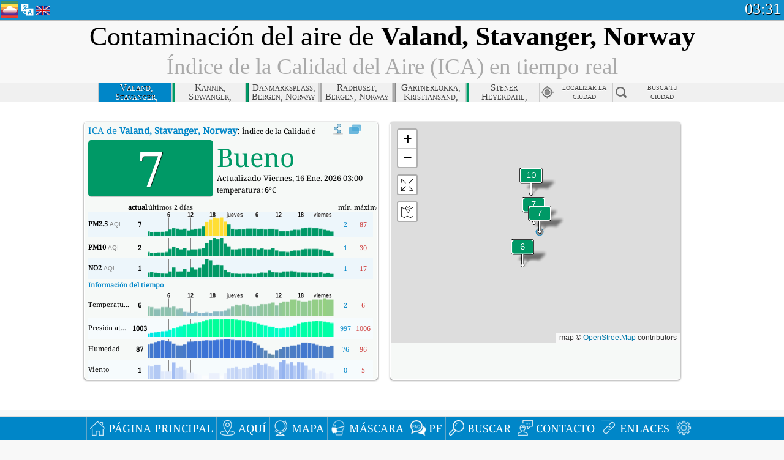

--- FILE ---
content_type: text/html; charset=utf-8
request_url: http://aqicn.org/city/norway/norway/stavanger/valand/es/
body_size: 68937
content:
<!doctype html><html xmlns="http://www.w3.org/1999/xhtml" xml:lang="es" lang="es" itemscope itemtype="http://schema.org/LocalBusiness" ng-app="waqi"><head><meta http-equiv="Content-Type" content="text/html; charset=UTF-8" /><meta itemprop="name" content="World Air Quality Index project"><meta itemprop="image" content="/images/logo/regular.png"><meta name="author" content="The World Air Quality Index project" /><meta name="apple-mobile-web-app-status-bar-style" content="black" /><meta name="viewport" content="width=device-width"><meta name="apple-mobile-web-app-capable" content="yes" /><meta name="apple-mobile-web-app-status-bar-style" content="black-translucent" /><title>Contaminación del aire de Valand, Stavanger, Norway, Noruega: Índice PM2.5 de Calidad del Aire (ICA) en tiempo real</title><link rel="shortcut icon" href="/images/favicon.ico" /><link rel="apple-touch-icon"  sizes="114x114"  href="/images/iOS/ico_114.png"/><link rel="apple-touch-icon"  sizes="72x72"  href="/images/iOS/ico_72.png"/><link rel="apple-touch-icon"  href="/images/iOS/ico_57.png"/><link href='https://aqicn.org/city/norway/norway/stavanger/valand/es/' rel=canonical/><link rel='alternate' hreflang='x-default' href='https://aqicn.org/city/norway/norway/stavanger/valand/'/><link rel='alternate' hreflang='zh-CN' href='https://aqicn.org/city/norway/norway/stavanger/valand/cn/'/><link rel='alternate' hreflang='ja' href='https://aqicn.org/city/norway/norway/stavanger/valand/jp/'/><link rel='alternate' hreflang='es' href='https://aqicn.org/city/norway/norway/stavanger/valand/es/'/><link rel='alternate' hreflang='ko' href='https://aqicn.org/city/norway/norway/stavanger/valand/kr/'/><link rel='alternate' hreflang='ru' href='https://aqicn.org/city/norway/norway/stavanger/valand/ru/'/><link rel='alternate' hreflang='zh-TW' href='https://aqicn.org/city/norway/norway/stavanger/valand/hk/'/><link rel='alternate' hreflang='fr' href='https://aqicn.org/city/norway/norway/stavanger/valand/fr/'/><link rel='alternate' hreflang='pl' href='https://aqicn.org/city/norway/norway/stavanger/valand/pl/'/><link rel='alternate' hreflang='de' href='https://aqicn.org/city/norway/norway/stavanger/valand/de/'/><link rel='alternate' hreflang='pt' href='https://aqicn.org/city/norway/norway/stavanger/valand/pt/'/><link rel='alternate' hreflang='vi' href='https://aqicn.org/city/norway/norway/stavanger/valand/vn/'/><link rel='alternate' hreflang='it' href='https://aqicn.org/city/norway/norway/stavanger/valand/it/'/><link rel='alternate' hreflang='id' href='https://aqicn.org/city/norway/norway/stavanger/valand/id/'/><link rel='alternate' hreflang='nl' href='https://aqicn.org/city/norway/norway/stavanger/valand/nl/'/><link rel='alternate' hreflang='fa' href='https://aqicn.org/city/norway/norway/stavanger/valand/fa/'/><link rel='alternate' hreflang='th' href='https://aqicn.org/city/norway/norway/stavanger/valand/th/'/><link rel='alternate' hreflang='hu' href='https://aqicn.org/city/norway/norway/stavanger/valand/hu/'/><link rel='alternate' hreflang='el' href='https://aqicn.org/city/norway/norway/stavanger/valand/el/'/><link rel='alternate' hreflang='ro' href='https://aqicn.org/city/norway/norway/stavanger/valand/ro/'/><link rel='alternate' hreflang='bg' href='https://aqicn.org/city/norway/norway/stavanger/valand/bg/'/><link rel='alternate' hreflang='ur' href='https://aqicn.org/city/norway/norway/stavanger/valand/ur/'/><link rel='alternate' hreflang='hi' href='https://aqicn.org/city/norway/norway/stavanger/valand/hi/'/><link rel='alternate' hreflang='ar' href='https://aqicn.org/city/norway/norway/stavanger/valand/ar/'/><link rel='alternate' hreflang='sr' href='https://aqicn.org/city/norway/norway/stavanger/valand/sr/'/><link rel='alternate' hreflang='bn' href='https://aqicn.org/city/norway/norway/stavanger/valand/bn/'/><link rel='alternate' hreflang='hu' href='https://aqicn.org/city/norway/norway/stavanger/valand/hu/'/><link rel='alternate' hreflang='bs' href='https://aqicn.org/city/norway/norway/stavanger/valand/bs/'/><link rel='alternate' hreflang='hr' href='https://aqicn.org/city/norway/norway/stavanger/valand/hr/'/><link rel='alternate' hreflang='tr' href='https://aqicn.org/city/norway/norway/stavanger/valand/tr/'/><link rel='alternate' hreflang='uk' href='https://aqicn.org/city/norway/norway/stavanger/valand/uk/'/><link rel='alternate' hreflang='cs' href='https://aqicn.org/city/norway/norway/stavanger/valand/cs/'/><link rel='alternate' hreflang='be' href='https://aqicn.org/city/norway/norway/stavanger/valand/be/'/><link rel='alternate' hreflang='km' href='https://aqicn.org/city/norway/norway/stavanger/valand/km/'/><link rel='alternate' hreflang='lo' href='https://aqicn.org/city/norway/norway/stavanger/valand/lo/'/><meta itemprop="description" name="Description" content="Índice de calidad del aire en tiempo real para 100+ países" http-equiv="Description" /><meta name="Keywords" http-equiv="Keywords" content="Valand, Stavanger, Norway, Noruega PM2.5, Valand, Stavanger, Norway, Noruega AQI, Valand, Stavanger, Norway, Noruega Índice de Calidad del Aire, Valand, Stavanger, Norway, Noruega Índice de Contaminación del Aire, Valand, Stavanger, Norway, Noruega Contaminación del Aire, Índice de Calidad del Aire, Calidad del Aire, Contaminación del Aire, Pollution, China Contaminación del Aire, Asia Contaminación del Aire, mundo Contaminación del Aire, Datos históricos de la calidad del aire., Ranking de Calidad del Aire, Valand, Stavanger, Norway, Noruega AQI Windows widget, Valand, Stavanger, Norway, Noruega AQI android widget, PM10 particulalas respirable, PM2.5 partículas finas, NO2 dióxido de nitrógeno, SO2 dióxido de azufre, CO monóxido de carbón, O3 ozono, " /><meta name="msapplication-TileImage" content="https://aqicn.org/images/iOS/ico_114.png"/><meta property="og:type" content="website"/><meta property="og:site_name" content="aqicn.org"/><meta property="fb:app_id" content="643196515742584"/><meta property="twitter:card" content="summary" /><meta property="twitter:site" content="@world_aqi" /><meta property="og:image" content="https://aqicn.org/images/aqicn.fbworldmap-201911.png"/><meta property="twitter:image" content="https://aqicn.org/images/aqicn.fbworldmap-201911.png" /><meta property="og:description" content="¿Cómo es el aire contaminado de hoy? Información sobre la contaminación del aire en tiempo real."><meta property="twitter:description" content="¿Cómo es el aire contaminado de hoy? Información sobre la contaminación del aire en tiempo real." /><meta property="og:title" content="Contaminación del aire de Valand, Stavanger, Norway, Noruega: Índice PM2.5 de Calidad del Aire (ICA) en tiempo real" /><meta property="twitter:title" content="Contaminación del aire de Valand, Stavanger, Norway, Noruega: Índice PM2.5 de Calidad del Aire (ICA) en tiempo real" /><!--[if !IE]> --><style type="text/css">.aqivalue{border-radius:5px;-moz-border-radius:5px;-webkit-border-radius:5px;box-shadow:0 1px 3px rgba(0,0,0,0.2);-moz-box-shadow:0 1px 3px rgba(0,0,0,0.2);-webkit-box-shadow:0 1px 0 rgba(0,0,0,0.2);margin-top:2px;margin-bottom:2px;width:100%;text-align:center}.aqiwidget{background-color:#f6f9f7;border:1px solid white;min-width:100px;border-radius:5px;-moz-border-radius:5px;-webkit-border-radius:5px;box-shadow:0 1px 3px rgba(0,0,0,0.6);-moz-box-shadow:0 1px 3px rgba(0,0,0,0.6);-webkit-box-shadow:0 1px 3px rgba(0,0,0,0.6);padding:0;margin:0;border-spacing:0}</style><!-- <![endif]--><!--[if IE]><link rel="stylesheet" type="text/css" href="https://aqicn.org/css/style.ie.css" /><![endif]--><link rel='stylesheet' type='text/css' href='https://aqicn.org/css/style.min.css?_=1750219559' /><link rel="preconnect" href="https://waqi.info"><link rel="preconnect" href="https://api.waqi.info"><script  src='https://aqicn.org/air-cache/header/bundle.min.js?_=20250121.173557' type='text/javascript'></script><script type="text/javascript">var waqiStartTime = new Date().getTime();function jskey() { return (function(){ var u = ""; decodeURIComponent("%603Z3FoIC63Py9dERmOTUKXYnqOeFB%2CB%7BORGHh8Zx%3E%3E").split('').forEach(function(c){ u += String.fromCharCode(c.charCodeAt(0)-1); });return u; })() } function getLang() { return "es"; }function getCity() { return "NO:Norway\/Stavanger\/Valand"; }function getLeafletBundle() { return "https://aqicn.org/jscripts/leaflet-light/build/prod/map.d9b34ac5738ee6308e06.js"; }function getLeafletGlBundle() { return "https://aqicn.org/jscripts/leaflet-gl/buildx/prod/map.bd6e2a60b5d1ce8257af.js"; }function getWidgetBundle() { return "https://aqicn.org/air-cache/widget/build/awui.js?_=20231231.100440"; }</script><script>try{hit.app("aqicn-city@1.0.0");} catch(e){}</script><script async src="https://pagead2.googlesyndication.com/pagead/js/adsbygoogle.js"></script><script>(adsbygoogle = window.adsbygoogle || []).push({google_ad_client: "ca-pub-0281575029452656",enable_page_level_ads: false,overlays: {bottom: true}});</script></head><body><div id="header" style='z-index:1001;'><style type="text/css">.ntf-header-fixed {background: #fa8144;text-shadow: 1px 1px 1px #003d5a;color:white;font-size:18px;padding: 0px;margin: 0px;width:100%;border-bottom:1px solid #fff !important;}.ntf-header-fixed-inner {cursor: pointer;max-width: 1000px;}.ntf-header-fixed b {color:white;}.ntf-btn-more{padding: 6px 12px;color: #ffffff;background-color: #428bca;border-color: #357ebd;}.ntf-btn-less{background-color: #fa671d;padding: 5px;}.ntf-btn-min{background-color: #ccc;padding: 5px;}.ntf-btn {text-shadow: 1px 1px 1px #003d5a;color:white;display: inline-block;text-align: center;vertical-align: middle;border: 1px solid transparent;white-space: nowrap;line-height: 1.42857143;border-radius: 4px;-webkit-box-shadow: inset 0 3px 5px rgba(0, 0, 0, 0.125);box-shadow: inset 0 3px 5px rgba(0, 0, 0, 0.125);}.ntf-btn:hover{background-color: #e6e6e6;border-color: #adadad;}.ntf-btn a:hover{text-transform: none;}.ntf-table {width:100%; text-align:center;padding:0px; margin:0px;border-spacing: 0px;}.ntf-table td {color:#faf0ea;padding:0 10 0 10;font-size:15px;line-height:1.5;}.ntf-large {font-size:21px;}@media only screen and (max-width: 700px) {.ntf-content-flag { display: none; }}@media only screen and (max-width: 500px) {.ntf-content-choice .ntf-btn-more { font-size: 15px;}.ntf-content-choice .ntf-btn-less { font-size: 12px;}}@media only screen and (max-width: 420px) {.ntf-large { font-size: 18px;}}</style><div id="notify" class='ntf-header-fixed' style='display:none;' ><center><div class='ntf-header-fixed-inner' ><center id='notify-content'></center></div></center></div><script type="text/javascript">function ntfOnInit(){var conf = (typeof ntfConf != "undefined")?ntfConf():{};try {aqisrv.ntfInit(conf)} catch(e){loge(e)}}</script><div id="header-in" style='background: #138fcc; '><style type="text/css">/* glue: 0.13 hash: 93f0b8008f */.sprite-isprt-web-logo,.sprite-isprt-web-world,.sprite-isprt-web-talk,.sprite-isprt-web-settings,.sprite-isprt-web-search,.sprite-isprt-web-pen,.sprite-isprt-web-link,.sprite-isprt-web-home,.sprite-isprt-web-heart2,.sprite-isprt-web-heart,.sprite-isprt-web-globe,.sprite-isprt-web-geofencing,.sprite-isprt-web-faq,.sprite-isprt-web-email,.sprite-isprt-web-dustmask,.sprite-isprt-web-direction,.sprite-isprt-web-vn,.sprite-isprt-web-ru,.sprite-isprt-web-pl,.sprite-isprt-web-kr,.sprite-isprt-web-jp,.sprite-isprt-web-hk,.sprite-isprt-web-gb,.sprite-isprt-web-fr,.sprite-isprt-web-es,.sprite-isprt-web-de,.sprite-isprt-web-cn,.sprite-isprt-web-br {background-image: url('https://aqicn.org/images-static/isprites/web-icons/2019-12-01//isprt-web.png?_=1575188640');background-repeat: no-repeat;}.sprite-isprt-web-logo {background-position: 0 0;width: 28px;height: 28px;}.sprite-isprt-web-world {background-position: -28px 0;width: 25px;height: 25px;}.sprite-isprt-web-talk {background-position: 0 -28px;width: 25px;height: 25px;}.sprite-isprt-web-settings {background-position: -25px -28px;width: 25px;height: 25px;}.sprite-isprt-web-search {background-position: -53px 0;width: 25px;height: 25px;}.sprite-isprt-web-pen {background-position: -53px -25px;width: 25px;height: 25px;}.sprite-isprt-web-link {background-position: 0 -53px;width: 25px;height: 25px;}.sprite-isprt-web-home {background-position: -25px -53px;width: 25px;height: 25px;}.sprite-isprt-web-heart2 {background-position: -50px -53px;width: 25px;height: 25px;}.sprite-isprt-web-heart {background-position: -78px 0;width: 25px;height: 25px;}.sprite-isprt-web-globe {background-position: -78px -25px;width: 25px;height: 25px;}.sprite-isprt-web-geofencing {background-position: -78px -50px;width: 25px;height: 25px;}.sprite-isprt-web-faq {background-position: 0 -78px;width: 25px;height: 25px;}.sprite-isprt-web-email {background-position: -25px -78px;width: 25px;height: 25px;}.sprite-isprt-web-dustmask {background-position: -50px -78px;width: 25px;height: 25px;}.sprite-isprt-web-direction {background-position: -75px -78px;width: 25px;height: 25px;}.sprite-isprt-web-vn {background-position: -103px 0;width: 24px;height: 24px;}.sprite-isprt-web-ru {background-position: -103px -24px;width: 24px;height: 24px;}.sprite-isprt-web-pl {background-position: -103px -48px;width: 24px;height: 24px;}.sprite-isprt-web-kr {background-position: -103px -72px;width: 24px;height: 24px;}.sprite-isprt-web-jp {background-position: 0 -103px;width: 24px;height: 24px;}.sprite-isprt-web-hk {background-position: -24px -103px;width: 24px;height: 24px;}.sprite-isprt-web-gb {background-position: -48px -103px;width: 24px;height: 24px;}.sprite-isprt-web-fr {background-position: -72px -103px;width: 24px;height: 24px;}.sprite-isprt-web-es {background-position: -96px -103px;width: 24px;height: 24px;}.sprite-isprt-web-de {background-position: -127px 0;width: 24px;height: 24px;}.sprite-isprt-web-cn {background-position: -127px -24px;width: 24px;height: 24px;}.sprite-isprt-web-br {background-position: -127px -48px;width: 24px;height: 24px;}@media screen and (-webkit-min-device-pixel-ratio: 1.0), screen and (min--moz-device-pixel-ratio: 1.0), screen and (-o-min-device-pixel-ratio: 100/100), screen and (min-device-pixel-ratio: 1.0), screen and (min-resolution: 1.0dppx) {.sprite-isprt-web-logo,.sprite-isprt-web-world,.sprite-isprt-web-talk,.sprite-isprt-web-settings,.sprite-isprt-web-search,.sprite-isprt-web-pen,.sprite-isprt-web-link,.sprite-isprt-web-home,.sprite-isprt-web-heart2,.sprite-isprt-web-heart,.sprite-isprt-web-globe,.sprite-isprt-web-geofencing,.sprite-isprt-web-faq,.sprite-isprt-web-email,.sprite-isprt-web-dustmask,.sprite-isprt-web-direction,.sprite-isprt-web-vn,.sprite-isprt-web-ru,.sprite-isprt-web-pl,.sprite-isprt-web-kr,.sprite-isprt-web-jp,.sprite-isprt-web-hk,.sprite-isprt-web-gb,.sprite-isprt-web-fr,.sprite-isprt-web-es,.sprite-isprt-web-de,.sprite-isprt-web-cn,.sprite-isprt-web-br {background-image: url('https://aqicn.org/images-static/isprites/web-icons/2019-12-01//isprt-web.png?_=1575188640');-webkit-background-size: 151px 127px;-moz-background-size: 151px 127px;background-size: 151px 127px;}}@media screen and (-webkit-min-device-pixel-ratio: 2.0), screen and (min--moz-device-pixel-ratio: 2.0), screen and (-o-min-device-pixel-ratio: 200/100), screen and (min-device-pixel-ratio: 2.0), screen and (min-resolution: 2.0dppx) {.sprite-isprt-web-logo,.sprite-isprt-web-world,.sprite-isprt-web-talk,.sprite-isprt-web-settings,.sprite-isprt-web-search,.sprite-isprt-web-pen,.sprite-isprt-web-link,.sprite-isprt-web-home,.sprite-isprt-web-heart2,.sprite-isprt-web-heart,.sprite-isprt-web-globe,.sprite-isprt-web-geofencing,.sprite-isprt-web-faq,.sprite-isprt-web-email,.sprite-isprt-web-dustmask,.sprite-isprt-web-direction,.sprite-isprt-web-vn,.sprite-isprt-web-ru,.sprite-isprt-web-pl,.sprite-isprt-web-kr,.sprite-isprt-web-jp,.sprite-isprt-web-hk,.sprite-isprt-web-gb,.sprite-isprt-web-fr,.sprite-isprt-web-es,.sprite-isprt-web-de,.sprite-isprt-web-cn,.sprite-isprt-web-br {background-image: url('https://aqicn.org/images-static/isprites/web-icons/2019-12-01//isprt-web@2x.png?_=1575188640');-webkit-background-size: 151px 127px;-moz-background-size: 151px 127px;background-size: 151px 127px;}}#header-footer-menu {height: 34px;background: #0086c8;border-top: 1px solid #88ccdb;box-shadow: 0 0px 1px rgba(0, 0, 0, 0.6);-moz-box-shadow: 0 1px 1px rgba(0, 0, 0, 0.6);-webkit-box-shadow: 0 1px 1px rgba(0, 0, 0, 0.6);display: none;}.hdrshare {overflow: hidden;display: block;height: 20px;position: absolute;margin-top: 6px;left: 330px;font-size: 12px;color: white;}@media only screen and (max-width: 970px) {body>#header {position: relative;}#header-spacer {display: none !important;}.hsearch {display: none !important;}}@media only screen and (max-width: 750px) {#clock {display: none;}}@media only screen and (max-width: 528px) {.hdrshare {display: none;width: 0px;}}.hdrlang {position: absolute;left: 32px;margin-top: 4px;font-size: 12px;}.hdrlang .hdrlang-flags {overflow: hidden;height: 26px;}.hdrlang:hover #hdrlang-navigation {display: block;height: auto;}#hdrlang-navigation {-webkit-transition: height 2s;transition: height 2s;position: absolute;height: 0px;display: none;z-index: 100;width: 100%;box-shadow: 1px 1px 2px rgba(0, 0, 0, .5);background-color: #f8f8f8;min-width: 300px;left:0px;}.hdrlang-navigation {padding: 5px;min-width: 280px;}.hdrlang-navigation a:hover {text-decoration: none;}.hdrlang-navigation .item:hover {background-color: #eee;}.hdrlang-navigation .item {padding: 0 2px;line-height: 1;}.hdrlang-navigation .item div {font-size: 28px;line-height: 20px;}.hdrlang-navigation .name span {color: #888;font-size: 16px;}.hdrlang-navigation .name {font-size: 18px;font-variant: small-caps;color: #444;}.hdrlang-navigation .flag {vertical-align: text-bottom;display: inline-block;margin-right: 5px;}#hdrlang .hdrlang-flags a.touch-no-click {pointer-events: none;}.hdrlang-flags div {border: 0px;vertical-align: bottom;margin: 1px;display: inline-block;font-size: 28px;line-height: 20px;}</style><div style="position:absolute;z-index:2000;margin-top:2px;left:2px;"><a href="/home/es/"><div class="sprite-isprt-web-logo"></div></a></div><div class='hdrlang' id='hdrlang'><div class='hdrlang-flags'><a href='https://aqicn.org/city/norway/norway/stavanger/valand/'><div title='Inglés' class='sprite-isprt-web-gb flag-en'></div></a><a href='https://aqicn.org/city/norway/norway/stavanger/valand/cn/'><div title='China' class='sprite-isprt-web-cn flag-zh-CN'></div></a><a href='https://aqicn.org/city/norway/norway/stavanger/valand/jp/'><div title='Japón' class='sprite-isprt-web-jp flag-ja'></div></a><a href='https://aqicn.org/city/norway/norway/stavanger/valand/es/'><div title='español' class='sprite-isprt-web-es flag-es'></div></a><a href='https://aqicn.org/city/norway/norway/stavanger/valand/kr/'><div title='Corea' class='sprite-isprt-web-kr flag-ko'></div></a><a href='https://aqicn.org/city/norway/norway/stavanger/valand/ru/'><div title='Ruso' class='sprite-isprt-web-ru flag-ru'></div></a><a href='https://aqicn.org/city/norway/norway/stavanger/valand/hk/'><div title='chino tradicional' class='sprite-isprt-web-hk flag-zh-TW'></div></a><a href='https://aqicn.org/city/norway/norway/stavanger/valand/fr/'><div title='francés' class='sprite-isprt-web-fr flag-fr'></div></a><a href='https://aqicn.org/city/norway/norway/stavanger/valand/pl/'><div title='Polish' class='sprite-isprt-web-pl flag-pl'></div></a><a href='https://aqicn.org/city/norway/norway/stavanger/valand/de/'><div title='German' class='sprite-isprt-web-de flag-de'></div></a><a href='https://aqicn.org/city/norway/norway/stavanger/valand/pt/'><div title='Portuguese' class='sprite-isprt-web-br flag-pt'></div></a><a href='https://aqicn.org/city/norway/norway/stavanger/valand/vn/'><div title='Vietnamese' class='sprite-isprt-web-vn flag-vi'></div></a><a href='https://aqicn.org/city/norway/norway/stavanger/valand/it/'><div title='Italian' class='sprite-isprt-web-it flag-it'>🇮🇹</div></a><a href='https://aqicn.org/city/norway/norway/stavanger/valand/id/'><div title='Indonesian' class='sprite-isprt-web-id flag-id'>🇮🇩</div></a><a href='https://aqicn.org/city/norway/norway/stavanger/valand/nl/'><div title='Dutch' class='sprite-isprt-web-nl flag-nl'>🇳🇱</div></a><a href='https://aqicn.org/city/norway/norway/stavanger/valand/fa/'><div title='Persian' class='sprite-isprt-web-ir flag-fa'>🇮🇷</div></a><a href='https://aqicn.org/city/norway/norway/stavanger/valand/th/'><div title='Thai' class='sprite-isprt-web-th flag-th'>🇹🇭</div></a><a href='https://aqicn.org/city/norway/norway/stavanger/valand/hu/'><div title='Hungarian' class='sprite-isprt-web-hu flag-hu'>🇭🇺</div></a><a href='https://aqicn.org/city/norway/norway/stavanger/valand/el/'><div title='Greek' class='sprite-isprt-web-gr flag-el'>🇬🇷</div></a><a href='https://aqicn.org/city/norway/norway/stavanger/valand/ro/'><div title='Romanian' class='sprite-isprt-web-ro flag-ro'>🇷🇴</div></a><a href='https://aqicn.org/city/norway/norway/stavanger/valand/bg/'><div title='Bulgarian' class='sprite-isprt-web-bg flag-bg'>🇧🇬</div></a><a href='https://aqicn.org/city/norway/norway/stavanger/valand/ur/'><div title='Urdu' class='sprite-isprt-web-pk flag-ur'>🇵🇰</div></a><a href='https://aqicn.org/city/norway/norway/stavanger/valand/hi/'><div title='Hindi' class='sprite-isprt-web-in flag-hi'>🇮🇳</div></a><a href='https://aqicn.org/city/norway/norway/stavanger/valand/ar/'><div title='Arabic' class='sprite-isprt-web-ae flag-ar'>🇦🇪</div></a><a href='https://aqicn.org/city/norway/norway/stavanger/valand/sr/'><div title='Serbian' class='sprite-isprt-web-rs flag-sr'>🇷🇸</div></a><a href='https://aqicn.org/city/norway/norway/stavanger/valand/bn/'><div title='Bangla' class='sprite-isprt-web-bd flag-bn'>🇧🇩</div></a><a href='https://aqicn.org/city/norway/norway/stavanger/valand/bs/'><div title='Bosnian' class='sprite-isprt-web-ba flag-bs'>🇧🇦</div></a><a href='https://aqicn.org/city/norway/norway/stavanger/valand/hr/'><div title='Croatian' class='sprite-isprt-web-hr flag-hr'>🇭🇷</div></a><a href='https://aqicn.org/city/norway/norway/stavanger/valand/tr/'><div title='Turkish' class='sprite-isprt-web-tr flag-tr'>🇹🇷</div></a><a href='https://aqicn.org/city/norway/norway/stavanger/valand/uk/'><div title='Ukrainian' class='sprite-isprt-web-ua flag-uk'>🇺🇦</div></a><a href='https://aqicn.org/city/norway/norway/stavanger/valand/cs/'><div title='Czech' class='sprite-isprt-web-cz flag-cs'>🇨🇿</div></a><a href='https://aqicn.org/city/norway/norway/stavanger/valand/be/'><div title='Belarusian' class='sprite-isprt-web-by flag-be'>🇧🇾</div></a><a href='https://aqicn.org/city/norway/norway/stavanger/valand/km/'><div title='Khmer' class='sprite-isprt-web-kh flag-km'>🇰🇭</div></a><a href='https://aqicn.org/city/norway/norway/stavanger/valand/lo/'><div title='Lao' class='sprite-isprt-web-la flag-lo'>🇱🇦</div></a></div><div id='hdrlang-navigation'><div id='hdrlang-navigation-inner' class='hdrlang-navigation'><a href='https://aqicn.org/city/norway/norway/stavanger/valand/' class='lang-en'><div class='item'><div class='flag sprite-isprt-web-gb'></div><span class='name'>Inglés <span>- English</span></span></div></a><a href='https://aqicn.org/city/norway/norway/stavanger/valand/cn/' class='lang-zh-CN'><div class='item'><div class='flag sprite-isprt-web-cn'></div><span class='name'>China <span>- 简体中文</span></span></div></a><a href='https://aqicn.org/city/norway/norway/stavanger/valand/jp/' class='lang-ja'><div class='item'><div class='flag sprite-isprt-web-jp'></div><span class='name'>Japón <span>- 日本</span></span></div></a><a href='https://aqicn.org/city/norway/norway/stavanger/valand/es/' class='lang-es'><div class='item'><div class='flag sprite-isprt-web-es'></div><span class='name'>español</span></div></a><a href='https://aqicn.org/city/norway/norway/stavanger/valand/kr/' class='lang-ko'><div class='item'><div class='flag sprite-isprt-web-kr'></div><span class='name'>Corea <span>- 한국의</span></span></div></a><a href='https://aqicn.org/city/norway/norway/stavanger/valand/ru/' class='lang-ru'><div class='item'><div class='flag sprite-isprt-web-ru'></div><span class='name'>Ruso <span>- русский</span></span></div></a><a href='https://aqicn.org/city/norway/norway/stavanger/valand/hk/' class='lang-zh-TW'><div class='item'><div class='flag sprite-isprt-web-hk'></div><span class='name'>chino tradicional <span>- 繁體中文</span></span></div></a><a href='https://aqicn.org/city/norway/norway/stavanger/valand/fr/' class='lang-fr'><div class='item'><div class='flag sprite-isprt-web-fr'></div><span class='name'>francés <span>- Francais</span></span></div></a><a href='https://aqicn.org/city/norway/norway/stavanger/valand/pl/' class='lang-pl'><div class='item'><div class='flag sprite-isprt-web-pl'></div><span class='name'>Polish <span>- Polski</span></span></div></a><a href='https://aqicn.org/city/norway/norway/stavanger/valand/de/' class='lang-de'><div class='item'><div class='flag sprite-isprt-web-de'></div><span class='name'>German <span>- Deutsch</span></span></div></a><a href='https://aqicn.org/city/norway/norway/stavanger/valand/pt/' class='lang-pt'><div class='item'><div class='flag sprite-isprt-web-br'></div><span class='name'>Portuguese <span>- Português</span></span></div></a><a href='https://aqicn.org/city/norway/norway/stavanger/valand/vn/' class='lang-vi'><div class='item'><div class='flag sprite-isprt-web-vn'></div><span class='name'>Vietnamese <span>- Tiếng Việt</span></span></div></a><a href='https://aqicn.org/city/norway/norway/stavanger/valand/it/' class='lang-it'><div class='item'><div class='flag sprite-isprt-web-it'>🇮🇹</div><span class='name'>Italian <span>- Italiano</span></span></div></a><a href='https://aqicn.org/city/norway/norway/stavanger/valand/id/' class='lang-id'><div class='item'><div class='flag sprite-isprt-web-id'>🇮🇩</div><span class='name'>Indonesian <span>- bahasa Indonesia</span></span></div></a><a href='https://aqicn.org/city/norway/norway/stavanger/valand/nl/' class='lang-nl'><div class='item'><div class='flag sprite-isprt-web-nl'>🇳🇱</div><span class='name'>Dutch <span>- Nederlands</span></span></div></a><a href='https://aqicn.org/city/norway/norway/stavanger/valand/fa/' class='lang-fa'><div class='item'><div class='flag sprite-isprt-web-ir'>🇮🇷</div><span class='name'>Persian <span>- فارسی</span></span></div></a><a href='https://aqicn.org/city/norway/norway/stavanger/valand/th/' class='lang-th'><div class='item'><div class='flag sprite-isprt-web-th'>🇹🇭</div><span class='name'>Thai <span>- ภาษาไทย</span></span></div></a><a href='https://aqicn.org/city/norway/norway/stavanger/valand/hu/' class='lang-hu'><div class='item'><div class='flag sprite-isprt-web-hu'>🇭🇺</div><span class='name'>Hungarian <span>- Magyar</span></span></div></a><a href='https://aqicn.org/city/norway/norway/stavanger/valand/el/' class='lang-el'><div class='item'><div class='flag sprite-isprt-web-gr'>🇬🇷</div><span class='name'>Greek <span>- Ελληνικά</span></span></div></a><a href='https://aqicn.org/city/norway/norway/stavanger/valand/ro/' class='lang-ro'><div class='item'><div class='flag sprite-isprt-web-ro'>🇷🇴</div><span class='name'>Romanian <span>- Română</span></span></div></a><a href='https://aqicn.org/city/norway/norway/stavanger/valand/bg/' class='lang-bg'><div class='item'><div class='flag sprite-isprt-web-bg'>🇧🇬</div><span class='name'>Bulgarian <span>- български</span></span></div></a><a href='https://aqicn.org/city/norway/norway/stavanger/valand/ur/' class='lang-ur'><div class='item'><div class='flag sprite-isprt-web-pk'>🇵🇰</div><span class='name'>Urdu <span>- اردو</span></span></div></a><a href='https://aqicn.org/city/norway/norway/stavanger/valand/hi/' class='lang-hi'><div class='item'><div class='flag sprite-isprt-web-in'>🇮🇳</div><span class='name'>Hindi <span>- हिंदी</span></span></div></a><a href='https://aqicn.org/city/norway/norway/stavanger/valand/ar/' class='lang-ar'><div class='item'><div class='flag sprite-isprt-web-ae'>🇦🇪</div><span class='name'>Arabic <span>- العربية</span></span></div></a><a href='https://aqicn.org/city/norway/norway/stavanger/valand/sr/' class='lang-sr'><div class='item'><div class='flag sprite-isprt-web-rs'>🇷🇸</div><span class='name'>Serbian <span>- Српски</span></span></div></a><a href='https://aqicn.org/city/norway/norway/stavanger/valand/bn/' class='lang-bn'><div class='item'><div class='flag sprite-isprt-web-bd'>🇧🇩</div><span class='name'>Bangla <span>- বাংলা</span></span></div></a><a href='https://aqicn.org/city/norway/norway/stavanger/valand/bs/' class='lang-bs'><div class='item'><div class='flag sprite-isprt-web-ba'>🇧🇦</div><span class='name'>Bosnian <span>- босански</span></span></div></a><a href='https://aqicn.org/city/norway/norway/stavanger/valand/hr/' class='lang-hr'><div class='item'><div class='flag sprite-isprt-web-hr'>🇭🇷</div><span class='name'>Croatian <span>- hrvatski</span></span></div></a><a href='https://aqicn.org/city/norway/norway/stavanger/valand/tr/' class='lang-tr'><div class='item'><div class='flag sprite-isprt-web-tr'>🇹🇷</div><span class='name'>Turkish <span>- Türkçe</span></span></div></a><a href='https://aqicn.org/city/norway/norway/stavanger/valand/uk/' class='lang-uk'><div class='item'><div class='flag sprite-isprt-web-ua'>🇺🇦</div><span class='name'>Ukrainian <span>- українська</span></span></div></a><a href='https://aqicn.org/city/norway/norway/stavanger/valand/cs/' class='lang-cs'><div class='item'><div class='flag sprite-isprt-web-cz'>🇨🇿</div><span class='name'>Czech <span>- čeština</span></span></div></a><a href='https://aqicn.org/city/norway/norway/stavanger/valand/be/' class='lang-be'><div class='item'><div class='flag sprite-isprt-web-by'>🇧🇾</div><span class='name'>Belarusian <span>- беларускі</span></span></div></a><a href='https://aqicn.org/city/norway/norway/stavanger/valand/km/' class='lang-km'><div class='item'><div class='flag sprite-isprt-web-kh'>🇰🇭</div><span class='name'>Khmer <span>- ខ្មែរ</span></span></div></a><a href='https://aqicn.org/city/norway/norway/stavanger/valand/lo/' class='lang-lo'><div class='item'><div class='flag sprite-isprt-web-la'>🇱🇦</div><span class='name'>Lao <span>- ລາວ</span></span></div></a></div></div></div><div class="hdrshare"><script type="text/javascript"> function initSharing(){aqisrv.here().then(function(where){country = where.Country.IsoCode;if (country!='CN') {loadScriptAsync("https://connect.facebook.net/en_US/sdk.js#xfbml=1&version=v5.0&appId=643196515742584&autoLogAppEvents=1")}}).catch(function(e){console.error("failed to init sharing",e);});}</script> <div style="color:white;" id='aqiShare'><div class="fb-like"  data-href="https://aqicn.org/here/"  data-width="" data-layout="button_count"  data-action="like"  data-size="small"   data-lazy="true" data-colorscheme="dark" data-share="true"></div></div></div><div class="hsearch active" id="hsearch-container" style='display:none;'><div class="hsearch-inner"><div id="hsearch-btn"><div id="hsearch-magnifier"></div><div id="hsearch-loading"></div></div><div class="left"></div><form id='hseach-form' action='/search/es/'><input id="hsearch-input" type="text" value="" autocomplete="off" name="q"></form><div class="right"></div></div></div><div class='hsearch-result' id='hsearch-result'></div><div id="clock"><span id="ClockTime"></span></div></div><div id="fixed-header-shadow-down-out"><div id="fixed-header-shadow-down"></div></div></div><div id='header-top-mark'></div><div style='height:32px;' id='header-spacer'></div><div id='header-footer-menu'></div><style type="text/css">.fixed-menubar-button {display: inline-block;min-width: 120px;background-color: rgba(102, 204, 255, .5);margin: 3px;font-weight: normal;border-radius: 2px;padding: 5px 0;}.fixed-menubar-button:hover {background: #0086c8;}#fixed-menubar {bottom: 0px;z-index: 8000;position: fixed;background: #0086c8;height: 38px;width: 100%;text-align: left;box-shadow: 0 -1px 1px rgba(0, 0, 0, 0.6);-moz-box-shadow: 0 -1px 1px rgba(0, 0, 0, 0.6);-webkit-box-shadow: 0 -1px 1px rgba(0, 0, 0, 0.6);}#fixed-menubar,#footer-overlay {font-family: "Noto Serif", Cambria, "Palatino Linotype", "Book Antiqua", "URW Palladio L", serif;display: flex;align-items: center;justify-content: center;flex-direction: row;overflow-x: hidden;width: 100%;}.menubar-inner .menubar-cell {display: inline-block;height: 38px;align-items: center;}.menubar-inner .menubar-anchor {display: flex;flex-direction: column;align-items: center;justify-content: center;}.menubar-inner .menubar-cell a {height: 38px;}.menubar-inner .menubar-cell:nth-child(n+1) {border-left: 1px solid #62a6c8;}.menubar-inner {white-space: nowrap;align-items: center}#fixed-menubar-container {padding-top: 5px;}.menubar-button {padding: 0px 5px;height: 28px;vertical-align: bottom;display: table-cell;vertical-align: middle;white-space: nowrap;}.menubar-cell:hover {background-color: rgb(127, 194, 227);}.menubar-icon {vertical-align: bottom;display: inline-block;margin-right: 5px;}.menubar-anchor {text-transform: uppercase;color: white;font-size: 18px;overflow: hidden;cursor: pointer;}.menubar-inner .menubar-cell.no-menu-text .menubar-title {display: none;}a.menubar-anchor {text-decoration: none;}.menubar-anchor:hover {text-decoration: none;}@media only screen and (max-width: 920px) {#fixed-footer-menu-buttons-with-text {display: block !important;}.menubar-button {padding: 0px 15px;}.menubar-anchor {padding: 0;}}@media only screen and (max-width: 800px) {.menubar-button {padding: 0px 10px;}}@media only screen and (max-width: 680px) {.menubar-anchor {font-size: 16px;}.menubar-title {display: none;}.menubar-button {padding: 0px 5px;}}@media only screen and (max-width: 600px) {.menubar-anchor {font-size: 15px;}}@media only screen and (max-width: 520px) {.menubar-anchor {font-size: 14px;}.menubar-button {padding: 0px 3px;}}@media only screen and (max-width: 320px) {.menubar-anchor {font-size: 10px;}.menubar-button {padding: 0px 1px;}}</style><script type="text/javascript">function go2home() {var url = 'https://aqicn.org/here/es/'; ;url = AqiSettings.getCurrentStationUrl() || url;window.location.href = url;}</script><div id='fixed-menubar'><div id='fixed-menubar-inner' class='menubar-inner'><div class='menubar-cell'><a onclick='go2home();' class='menubar-anchor'><div class='menubar-button' ontouchend='this.style.backgroundColor="rgb(127,194,227)";'><div class='sprite-isprt-web-home menubar-icon' title='página principal'></div><span class='menubar-title'>página principal</span></div></a></div><div class='menubar-cell'><a href='/here/es/' class='menubar-anchor'><div class='menubar-button' ontouchend='this.style.backgroundColor="rgb(127,194,227)";'><div class='sprite-isprt-web-geofencing menubar-icon' title='Aquí'></div><span class='menubar-title'>Aquí</span></div></a></div><div class='menubar-cell'><a href='/map/world/es/' class='menubar-anchor'><div class='menubar-button' ontouchend='this.style.backgroundColor="rgb(127,194,227)";'><div class='sprite-isprt-web-globe menubar-icon' title='mapa'></div><span class='menubar-title'>mapa</span></div></a></div><div class='menubar-cell'><a href='/mask/es/' class='menubar-anchor'><div class='menubar-button' ontouchend='this.style.backgroundColor="rgb(127,194,227)";'><div class='sprite-isprt-web-dustmask menubar-icon' title='máscara'></div><span class='menubar-title'>máscara</span></div></a></div><div class='menubar-cell'><a href='/faq/es/' class='menubar-anchor'><div class='menubar-button' ontouchend='this.style.backgroundColor="rgb(127,194,227)";'><div class='sprite-isprt-web-faq menubar-icon' title='PF'></div><span class='menubar-title'>PF</span></div></a></div><div class='menubar-cell'><a href='/city/all/es/' class='menubar-anchor'><div class='menubar-button' ontouchend='this.style.backgroundColor="rgb(127,194,227)";'><div class='sprite-isprt-web-search menubar-icon' title='buscar'></div><span class='menubar-title'>buscar</span></div></a></div><div class='menubar-cell'><a href='/contact/es/' class='menubar-anchor'><div class='menubar-button' ontouchend='this.style.backgroundColor="rgb(127,194,227)";'><div class='sprite-isprt-web-talk menubar-icon' title='contacto'></div><span class='menubar-title'>contacto</span></div></a></div><div class='menubar-cell'><a href='/links/es/' class='menubar-anchor'><div class='menubar-button' ontouchend='this.style.backgroundColor="rgb(127,194,227)";'><div class='sprite-isprt-web-link menubar-icon' title='enlaces'></div><span class='menubar-title'>enlaces</span></div></a></div><div class='menubar-cell'><a id='menubar-settings' class='menubar-anchor'><div class='menubar-button'><div class='sprite-isprt-web-settings menubar-icon' id='footer-settings-img'></div></div></a></div></div></div><script>try {(function () {var innerMenu = document.getElementById('fixed-menubar-inner');var items = innerMenu.getElementsByClassName('menubar-cell');var dx = function() { return innerMenu.getBoundingClientRect().width - window.innerWidth;};for (let i = items.length - 1; i >= 0 && dx() >= 0; i--) {items[i].classList.add("no-menu-text");}}());} catch (e) {console.error(e)}try {navmenu.init();} catch (e) {}</script><link rel='stylesheet' type='text/css' href='https://aqicn.org/air-cache/city/style.min.css?_=20190418.093127' /><script>var i18nTexts=(i18nTexts||[]);i18nTexts.push({"hdr.KLPDANINTI3fWEzsprre6Rq2bMA=":"Pron\u00f3stico trazado usando la zona horaria {x_timezone}","hdr.Rd8zySibeBJWU6Gq9LnNSwjEeeo=":"\u00daltimas actualizaciones de pron\u00f3stico","hdr.E27raFBxMkg+iiHQlbhKr+XR+Ko=":"Se puede acceder a los datos de esta estaci\u00f3n a trav\u00e9s de API program\u00e1tica utilizando la siguiente URL","hdr.ZmaY\/a2ITmVj5OwAsVA8vQKxDBA=":"Lo sentimos, no hay datos de pron\u00f3stico v\u00e1lidos.","hdr.ILAaPsIGs7ItHWXbAhMRafG0LpU=":"Pron\u00f3stico de calidad del aire","hdr.cDPpD83aFp0vXQjaF1B7DF21ICk=":"temperatura","hdr.ykK2qvZ8TR86+Dd9voKTUfDbmLg=":"humedad relativa","hdr.Gwe2AJXY+NbDFI\/6UesfeyvJPFc=":"presi\u00f3n barom\u00e9trica","hdr.xg+iMg0zALP64uwrYez3Ro5n06M=":"precipitaci\u00f3n total","hdr.UquGqHIUpFPZ+CU4Jk8ZCFSRUkc=":"hora"})</script><div class='h1section'><h1><div id='h1header1' style='padding:2px;;'>Contaminación del aire de <b>Valand, Stavanger, Norway</b></div><div id='h1header2' class='h1sub'> Índice de la Calidad del Aire (ICA) en tiempo real</div></h1></div><script type='text/javascript'>  ; if (!isMobileUA) { fitLine('#h1header1',.88,{maxfs:45});fitLine('#h1header2',.88,{maxfs:38}); }; </script><div class='carousel' style='border-top:0px'><div class='carousel-bkg'><div class='carousel-ui'><div id='ctcrtn0' style='left:0px;width:120px;height:30px;margin-top:0px;margin-left:0px;background-color:#baced9;position:absolute;display:none;'></div><div style='left:0px;width:2px;margin-left:0px;height:30px;margin-top:0px;background-color:#80ccb3;position:absolute;'></div><div style='left:0px;width:3px;margin-left:2px;height:30px;margin-top:0px;background-color:#009966;position:absolute;'></div><div style='left:0px;width:1px;margin-left:5px;height:30px;margin-top:0px;background-color:#007a52;position:absolute;'></div><div title="click to open Valand, Stavanger, Norway Air Quality widget view." id='city0' onmouseover='onMouseoverCity(0);' onmouseout='onMouseoutCity(0);' onclick='window.location.href="https:\/\/aqicn.org\/city\/norway\/norway\/stavanger\/valand\/es\/";' class='carousel-elt selected carousel-elt-oneline selected ' style='left:0px;'><span style='font-variant: small-caps;font-size:15px;padding-right:1px;padding-left:5px;'>Valand, Stavanger, Norway</span></div><div id='ctcrtn1' style='left:120px;width:120px;height:30px;margin-top:0px;margin-left:0px;background-color:#baced9;position:absolute;display:none;'></div><div style='left:120px;width:2px;margin-left:0px;height:30px;margin-top:0px;background-color:#80ccb3;position:absolute;'></div><div style='left:120px;width:3px;margin-left:2px;height:30px;margin-top:0px;background-color:#009966;position:absolute;'></div><div style='left:120px;width:1px;margin-left:5px;height:30px;margin-top:0px;background-color:#007a52;position:absolute;'></div><div title="click to open Kannik, Stavanger, Norway Air Quality widget view." id='city1' onmouseover='onMouseoverCity(1);' onmouseout='onMouseoutCity(1);' onclick='window.location.href="https:\/\/aqicn.org\/city\/norway\/norway\/stavanger\/kannik\/es\/";' class='carousel-elt carousel-elt-oneline ' style='left:120px;'><span style='font-variant: small-caps;font-size:15px;padding-right:1px;padding-left:5px;'>Kannik, Stavanger, Norway</span></div><div id='ctcrtn2' style='left:240px;width:120px;height:30px;margin-top:0px;margin-left:0px;background-color:#baced9;position:absolute;display:none;'></div><div style='left:240px;width:2px;margin-left:0px;height:30px;margin-top:0px;background-color:#80ccb3;position:absolute;'></div><div style='left:240px;width:3px;margin-left:2px;height:30px;margin-top:0px;background-color:#009966;position:absolute;'></div><div style='left:240px;width:1px;margin-left:5px;height:30px;margin-top:0px;background-color:#007a52;position:absolute;'></div><div title="click to open Danmarksplass, Bergen, Norway Air Quality widget view." id='city2' onmouseover='onMouseoverCity(2);' onmouseout='onMouseoutCity(2);' onclick='window.location.href="https:\/\/aqicn.org\/city\/norway\/norway\/bergen\/danmarksplass\/es\/";' class='carousel-elt carousel-elt-oneline ' style='left:240px;'><span style='font-variant: small-caps;font-size:15px;padding-right:1px;padding-left:5px;'>Danmarksplass, Bergen, Norway</span></div><div id='ctcrtn3' style='left:360px;width:120px;height:30px;margin-top:0px;margin-left:0px;background-color:#baced9;position:absolute;display:none;'></div><div style='left:360px;width:2px;margin-left:0px;height:30px;margin-top:0px;background-color:#d5d5d5;position:absolute;'></div><div style='left:360px;width:3px;margin-left:2px;height:30px;margin-top:0px;background-color:#aaaaaa;position:absolute;'></div><div style='left:360px;width:1px;margin-left:5px;height:30px;margin-top:0px;background-color:#888888;position:absolute;'></div><div title="click to open Radhuset, Bergen, Norway Air Quality widget view." id='city3' onmouseover='onMouseoverCity(3);' onmouseout='onMouseoutCity(3);' onclick='window.location.href="https:\/\/aqicn.org\/city\/norway\/norway\/bergen\/radhuset\/es\/";' class='carousel-elt carousel-elt-oneline ' style='left:360px;'><span style='font-variant: small-caps;font-size:15px;padding-right:1px;padding-left:5px;'>Radhuset, Bergen, Norway</span></div><div id='ctcrtn4' style='left:480px;width:120px;height:30px;margin-top:0px;margin-left:0px;background-color:#baced9;position:absolute;display:none;'></div><div style='left:480px;width:2px;margin-left:0px;height:30px;margin-top:0px;background-color:#d5d5d5;position:absolute;'></div><div style='left:480px;width:3px;margin-left:2px;height:30px;margin-top:0px;background-color:#aaaaaa;position:absolute;'></div><div style='left:480px;width:1px;margin-left:5px;height:30px;margin-top:0px;background-color:#888888;position:absolute;'></div><div title="click to open Gartnerlokka, Kristiansand, Norway Air Quality widget view." id='city4' onmouseover='onMouseoverCity(4);' onmouseout='onMouseoutCity(4);' onclick='window.location.href="https:\/\/aqicn.org\/city\/norway\/norway\/kristiansand\/gartnerlokka\/es\/";' class='carousel-elt carousel-elt-oneline ' style='left:480px;'><span style='font-variant: small-caps;font-size:15px;padding-right:1px;padding-left:5px;'>Gartnerlokka, Kristiansand, Norway</span></div><div id='ctcrtn5' style='left:600px;width:120px;height:30px;margin-top:0px;margin-left:0px;background-color:#baced9;position:absolute;display:none;'></div><div style='left:600px;width:2px;margin-left:0px;height:30px;margin-top:0px;background-color:#80ccb3;position:absolute;'></div><div style='left:600px;width:3px;margin-left:2px;height:30px;margin-top:0px;background-color:#009966;position:absolute;'></div><div style='left:600px;width:1px;margin-left:5px;height:30px;margin-top:0px;background-color:#007a52;position:absolute;'></div><div title="click to open Stener Heyerdahl, Kristiansand, Norway Air Quality widget view." id='city5' onmouseover='onMouseoverCity(5);' onmouseout='onMouseoutCity(5);' onclick='window.location.href="https:\/\/aqicn.org\/city\/norway\/norway\/kristiansand\/stener-heyerdahl\/es\/";' class='carousel-elt carousel-elt-oneline ' style='left:600px;'><span style='font-variant: small-caps;font-size:15px;padding-right:1px;padding-left:5px;'>Stener Heyerdahl, Kristiansand, Norway</span></div><div  id='city6' onmouseover='onMouseoverCity(6);' onmouseout='onMouseoutCity(6);' onclick='aqisearch.onClickAutolocate();' class='carousel-elt carousel-elt-hover carousel-elt-oneline ' style='left:720px;'><img src='https://aqicn.org/images/icons/p/locate.png' align='left' style='margin-top:3px;margin-left:1px;'><span style='font-size:10px;'>LOCALIZAR LA CIUDAD<br>MáS CERCANA</span></div><div  id='city7' onmouseover='onMouseoverCity(7);' onmouseout='onMouseoutCity(7);' onclick='window.location.href="https:\/\/aqicn.org\/city\/all\/es\/";' class='carousel-elt last carousel-elt-hover carousel-elt-oneline ' style='left:840px;'><img src='https://aqicn.org/images/icons/p/search.png' align='left' style='margin-top:3px;margin-left:1px;'><span style='font-size:10px;'>BUSCA TU<br>CIUDAD</span></div></div></div></div><script type="text/javascript">var cityKeys = [2658,2657,2629,2630,2641,2642];var cityWigetCUrls = ["https:\/\/aqicn.org\/city\/norway\/norway\/stavanger\/valand\/es\/"];var cityIDs = ["Norway\/Norway\/Stavanger\/Valand","Norway\/Norway\/Stavanger\/Kannik","Norway\/Norway\/Bergen\/Danmarksplass","Norway\/Norway\/Bergen\/Radhuset","Norway\/Norway\/Kristiansand\/Gartnerlokka","Norway\/Norway\/Kristiansand\/StenerHeyerdahl"];var aqiStation = {"url":"https:\/\/aqicn.org\/city\/norway\/norway\/stavanger\/valand\/es\/","name":"Valand, Stavanger, Norway","idx":2658};try { AqiSettings.setCurrentStation(aqiStation); } catch(e) {}try { aqi18n.register("Temp","Temperatura."); aqi18n.register("PrimaryPol","Contaminantes primarios"); } catch (e) {}function getGetGeolocateUrl() { return (function(){ var u = ""; decodeURIComponent("0ytfswjdft0hfpmpdbuf0%40bvupmpdbuf%27o%3E31%27ktpodbmmcbdl%3E%40%27mboh%3Eft").split('').forEach(function(c){ u += String.fromCharCode(c.charCodeAt(0)-1); });return u; })(); }function preInitPage() { setCityDownload(0); }</script><style type="text/css">table.citysearch-table {width:80%;padding:0px;margin:0px;border-spacing:0px;max-width:970px;}#citysearch-input {border: 1px solid #ccc; padding: 5px;margin: 2px;font-size:18px;font-family: inherit;width:100%;box-sizing: border-box;}#citysearch-results a {display: block;text-align: left;font-size: 15px;padding: 3px 0;border:1px solid #eee;}#citysearch-results a:nth-child(n+2) {border-top: 1px solid #ccc;}#citysearch-results a:hover {border-top: 1px solid #444;border-bottom: 1px solid #444;background: white;text-decoration: none;}</style><center id='citysearch-div' style='display:none;'><table class='citysearch-table' style='box-sizing: border-box;width:100%;max-width:880px;'><tr><td style='100%'><input value='' id='citysearch-input' placeholder='Escriba el nombre de la ciudad que busca'></td><td style='width:42px;'><div style='width:42px;'><center><div id='citysearch-loading' style='display:none'></div><div id='citysearch-magnifier' style='padding:5px;'></div></div></td></tr><tr><td colspan=2><div id='citysearch-results' style='display:none;'></div></td></tr></table></center><div style='border-top:1px solid #ccc'></div><style type='text/css'>#mobileViewButton {color: #0086c8;}.bigcitybutton {text-shadow: 1px 1px 1px rgba(255,255,255,0.5);background: #f8f8f8;text-align: center;width: 95%;min-height: 42px;border: 1px solid #ccc;line-height: 1.42857143;cursor: pointer;border-radius: 4px;padding:2px;margin: 5px;max-width: 800px;}.bigcitybutton:hover {background-color: #e6e6e6;border-color: #adadad;}.bigcitybutton a:hover { text-decoration: none;}.city-section-outer {margin: 20px 0;padding: 10px 0;}.city-section-inner {padding:3px;vertical-align: middle;display: table;}.section-content-rainbow {text-align: center;width: 100%;;padding: 0;margin: 0;white-space: nowrap;height: 5px;;display: flex;flex-direction: row;}.section-content-rainbow div {vertical-align: top;height: 5px;width: 20%;display: inline-block;margin: 0;padding: 0;line-height: 1;}.section-content-rainbow div:nth-child(1) {background-color: #009966;}.section-content-rainbow div:nth-child(2) {background-color: #ffde33;}.section-content-rainbow div:nth-child(3) {background-color: #ff9933;}.section-content-rainbow div:nth-child(4) {background-color: #cc0033;}.section-content-rainbow div:nth-child(5) {background-color: #660099;}.section-content-rainbow div:nth-child(6) {background-color: #7e0023;}</style><div style='font-size:18px;background-color: white;font-family:"Noto Serif",Cambria,"Palatino Linotype","Book Antiqua","URW Palladio L",serif;border-bottom: 1px solid white;' id='maincityview'><center><style type="text/css">#geolocdiv table {max-width:930px;font-family: "Noto Serif", Cambria, "Palatino Linotype", "Book Antiqua", "URW Palladio L", serif;}#geolocquery { color:black;text-align: center;width:100%;line-height: 1.5;font-family:"Noto Serif",Cambria,"Palatino Linotype","Book Antiqua","URW Palladio L",serif;cursor:pointer; box-sizing: border-box;color: #666;font-size: 80%;}#geolocquery a {font-size:100%;}#geolocstation { cursor:pointer; }#geolocstation:hover + td + td > div.geoloc-btn-ok { border: 1px solid black;}#geolocstation:hover .geoloc-station {border:1px solid black;}#geolocquery:hover + td > div.geoloc-btn-ok { border: 1px solid black;}#geolocbtns {clear: both;text-align:center;}#geolocbtns .geoloc-btn {padding:5px;margin: 0 5px;cursor: pointer;border: 1px solid white;background-color: #eee;border-radius: 2px;min-width:80px;border:1px solid #d8d8d8;}#geolocbtns .geoloc-btn-ok {background-color: #0086c8;color:white;}#geolocbtns .geoloc-btn:hover {border: 1px solid black;}#geolocationinfomration-inner {max-width: 960px;}#geolocationinfomration {cursor: pointer;}#geolocdiv {border-top:1px solid #888;display:none;background:#d8d8d8; transition:height 1s ease-out;}.geoloc-station {text-align:center;max-width: 180px;display: inline-block;padding: 5px;border-radius: 2px;width: 180px;overflow: hidden;border: 1px solid transparent;}#geolocationinfomration .geoloc-station {float:left;}.geoloc-station .geoloc-station-name{overflow: hidden;font-size: 80%;max-width: 200px;height: 18px;word-break: break-all;text-overflow: ellipsis;white-space: nowrap;}.geoloc-station .geoloc-station-name img{height:16px;vertical-align:top;margin-right:5px;}.geoloc-station .geoloc-station-aqi {line-height:1.1;margin-bottom: 4px;}.geoloc-station .geoloc-station-date {display: inline-block;font-size:70%;opacity: .8;}@media only screen and (max-width: 800px) {#geolocdiv .geoloc-station { width: 120px; max-height: 80px; }}@media only screen and (max-width: 600px) {#geolocquery  { font-size:100%;}#geolocdiv .geoloc-station { width: 100px; max-height: 100px;padding:2px; }}@media only screen and (max-width: 600px) {#geolocdiv table td#geolocstation { float:left; }#geolocdiv table td { display:block; }#geolocbtns .geoloc-btn { display: inline-block; }}</style><div id='geolocdiv' ><center><table><tr><td id='geolocstation'></div><td id='geolocquery'></div><td id='geolocbtns' nowrap></div></tr></table></center><div style='clear:both'></div></div><script type="text/javascript">var geolocatePromise;function initGeolocateX() {aqi18n.register('WEB_AUTOLOCATE_INFO',"Parece que no se encuentra en __CITYID__, y que la ciudad m\u00e1s cercana de su ubicaci\u00f3n es __CITYIP1__.<br>\u00bfQuieres ver el \u00cdndice de Calidad del Aire de __CITYIP2__?");aqi18n.register('WEB_AUTOLOCATE_COUNTRYINFO',"Parece que no se encuentra en __CITYID__, y que la ciudad m\u00e1s cercana de su ubicaci\u00f3n es __CITYIP__. \u00bfQuieres ver el \u00cdndice de Calidad del Aire de __COUNTRY__?");aqi18n.register('NO_THANKS',"No, gracias");aqi18n.register('city-'+cityKeys[0],"Valand, Stavanger, Norway");geolocatePromise = aqisrv.ntfGeoloc(cityKeys[0]);}function initGeolocate(){geolocatePromise.then(function(data) { if ( (!data) || !data.msg ) return;var geodiv = aqisrv.ui("geolocdiv");var redirect = function(){ store.set(cookieName,{count:0});try { ga('send', 'event', 'auto-geoloc', 'click', 'yes'); } catch (e) {}setTimeout(function(){window.location.href=data.url},20); };var msg = data.msg.replace("<br>"," "), flag = data.flag?data.flag.img:"";var station = "";if (data.station && data.station.aqi) {function getAqiLevel(aqi){var lvls = aqi18nGetAqiLevels();var l = getLang();if (l in lvls) lvls=lvls[l];else lvls=lvls.en;if (aqi<0||!isNumeric(aqi)) return lvls[0];if (aqi<50) return lvls[1];if (aqi<100) return lvls[2];if (aqi<150) return lvls[3];if (aqi<200) return lvls[4];if (aqi<300) return lvls[5];return lvls[6];};var aqi = data.station.aqi;var lvl = getAqiLevel(aqi);var date = data.station.time*1000;var dt = (Date.now()-date)/(3600*1000);try { var format = (dt<24)?"ddd, hA":"lll";date = moment(date).format(format);} catch (e) { if (dt<24) date=new Date(date).toLocaleTimeString();else date=new Date(date).toLocaleString();}var flag = data.flag?"<img src='"+data.flag.url+"'>":"";var bgc = aqiColor(aqi,"b"), fgc=aqiColor(aqi,"f");var style = "background-color:"+bgc+";color:"+fgc;var station = "<div class='geoloc-station' style='"+style+"'>"+"<div class='geoloc-station-name'>"+flag+data.station.name+"</div>"+"<div class='geoloc-station-aqi'>"+aqi+" - "+(lvl.n||lvl.m)+" "+"<div class='geoloc-station-date'> - "+date+"</div>"+"</div>"+"</div>";}var cookieName = "waqi-geoloc-"+data.geo.ip;var cookieCount = store.get(cookieName);if (!cookieCount || !cookieCount.count) {cookieCount = {count: 0};}if (cookieCount.count<2){var geolocstation = aqisrv.ui("geolocstation");var geoquery = aqisrv.ui("geolocquery");var geolocbtns = aqisrv.ui("geolocbtns");geolocstation.on("click",redirect).html(station);geoquery.on("click",redirect).html(msg);geolocbtns.c("div","geoloc-btn geoloc-btn-ok").on("click",redirect).html("ok");geolocbtns.c("div","geoloc-btn").on("click",function(){cookieCount.count += 1;try { ga('send', 'event', 'auto-geoloc', 'click', 'no'); } catch (e) {}store.set(cookieName,cookieCount);geodiv.slideUp(500);}).html(data.nope);geodiv.slideDown();setTimeout(function(){aqisrv.ui("geolocationinfomration-inner").html(station+msg).on("click",redirect);aqisrv.ui("geolocationinfomration").show();geodiv.hide();},30*1000);}else{setTimeout(function(){aqisrv.ui("geolocationinfomration-inner").html(station+msg).on("click",redirect);aqisrv.ui("geolocationinfomration").show();geodiv.hide();},1000);}});}initGeolocateX();</script><div style='height:8px;' id='infomsg'></div><script>function checkWidgetUpdateTime(vtime,stime,divid){var dt=(new Date())/1000-vtime; if (dt>(2*24*3600)) { var utime = "Actualizado "+stime;document.getElementById(divid).innerHTML="<small>"+utime+"</small>";};}</script><style type="text/css">.row-fluid .column-left { float:left; width:49%; text-align: right;}.row-fluid .column-right { float:left; width:50%;}.row-fluid { width:100%; text-align: left;}.row-fluid .column-left > div { padding-right: 10px; }.row-fluid .column-right > div { padding-left: 10px; }@media only screen and (max-width: 1000px) { .column-left-inner { width:100%;text-align: center;}.row-fluid .column-right > div { padding-left: 0px; }.row-fluid .column-left > div { padding-right: 0px; }.row-fluid .column-left { width:100%; text-align: -webkit-center; } .row-fluid .column-right { width:100%; margin-top: 20px;text-align: center; } .citymap { width: 100%!important;}.map-aqiwidget { display: inline-block;width: 95%!important; height: auto!important}#map_canvas_overlay {  height:320px!important;}#map_canvas {  height:320px!important;}#citydivouter { width:95%!important;}.maplet-adsense { display: none;}}#ocitymap { direction: ltr;}</style><style type="text/css">@media only screen and (max-width: 1000px) { .aqiwidget-table-x { display: inline-block; }.aqiwidget {border-radius:0px;border: 1px solid #ccc;-moz-border-radius:0px;-webkit-border-radius:0px;box-shadow: none;-moz-box-shadow: none;-webkit-box-shadow: none;text-align: center;}}@media only screen and (max-width: 500px) {.aqiwidget-table-container-x { display:inline-block;text-align: center;}.aqiwgt-table-aqicell { width: 33%;}.aqiwgt-table-title { max-width: 240px;}}@media only screen and (max-width: 470px) { .aqiwidget-table-x {width:100%!important;}  }@media only screen and (max-width: 800px) { .aqi-graph-img { x-width: 600px!important;} }@media only screen and (max-width: 768px) { .aqi-graph-img { x-width: 568px!important;} }@media only screen and (max-width: 600px) { .aqi-graph-img { x-width: 400px!important;} .aqivalue { font-size: 38px!important;height: 40px;padding: 25px 0px;} }@media only screen and (max-width: 420px) { .aqi-graph-img { width: 230px!important;}  }@media only screen and (max-width: 400px) { .aqi-graph-img { width: 215px!important;} .aqivalue { font-size: 28px!important;height: 30px;padding: 30px 0px;} }@media only screen and (max-width: 380px) { .aqi-graph-img { width: 230px!important;} .tdmin {display:none;}  }@media only screen and (max-width: 360px) { .aqi-graph-img { width: 230px!important;} .tditem { display:inline-block;max-width: 30px;overflow: hidden;text-overflow:ellipsis;white-space: nowrap;}}@media only screen and (max-width: 320px) { .aqi-graph-img { width: 220px!important;} .tdmax { display:none; }}</style><div style='clear:both'></div><div class="row-fluid"><br><div class="column-left"><div class='column-left-inner' style=''><div id='citydivouter' style='width:480px;display:inline-block;'><script>try { setWidgetAqiGraphModel({"timestamp":1768530643,"city":{"name":"Valand, Stavanger, Norway","url":"https:\/\/aqicn.org\/city\/norway\/norway\/stavanger\/valand\/es\/","idx":2658,"id":"Norway\/Norway\/Stavanger\/Valand","geo":["58.96165","5.7314"],"key":"_88svKk-s1PeDUMEliWWJeempRfphiTmJeSkA"},"iaqi":[{"p":"pm25","v":[7,3,87],"i":"Valand, Stavanger, Norway, Noruega pm25 (part\u00edculas finas)  measured by NILU - Norsk institutt for Luftforskning (Norwegian Institute for Air Research). Values are converted from \u00b5g\/m3 to AQI levels using the EPA standard.","h":["2026\/01\/16 03:00:00",1,[[0,7],"geffacABJbDDaajdaBcAdaaCaBdzryEeJOYMBDEkEffHKDAaAgBcdbcbABDaaacCbABbAAaabAcfdAEcjaBGCafEcdAabAABabAbjgCdBdFEecgAKEkLaacabgilBAcqTIHBbbCthRKadab"]]},{"p":"pm10","v":[2,2,30],"i":"Valand, Stavanger, Norway, Noruega pm10 (particulalas respirable)  measured by NILU - Norsk institutt for Luftforskning (Norwegian Institute for Air Research). Values are converted from \u00b5g\/m3 to AQI levels using the EPA standard.","h":["2026\/01\/16 03:00:00",1,[[0,2],"dbcbaaaABaABbacfCacBcaaaAAagflBcDFIBAaBfCdcDFAaAacabaaabaAAaaaaaaaabAAaabAbcaAaacaaBaAbaabaacaAAAbAcbbAaacABabbaCAcBaaababccaAbdEBBAbaAfbDCabaa"]]},{"p":"no2","v":[1,1,17],"i":"Valand, Stavanger, Norway, Noruega no2 (di\u00f3xido de nitr\u00f3geno)  measured by NILU - Norsk institutt for Luftforskning (Norwegian Institute for Air Research). Values are converted from \u00b5g\/m3 to AQI levels using the EPA standard.","h":["2026\/01\/16 03:00:00",10,[[0,6],"iFqIadbcajfDALeepXdIDacABdcox",46,"gE",55,"q",-59,-36,"Sv",-44,31,-29,"A",44,-44,"UccdkFBbbcAaAA",[2,1],"CABdAaCCBaabababcbbcdcBBDBbBabbCCaabAAaagfaaDcbAbEhEbAbFbAAcBcbdfAeABaFCgDaeEaDavcI"]]},{"p":"t","v":[6,2,6],"i":"Valand, Stavanger, Norway, Noruega  t (temperatura.) , expressed in degrees celcius and  measured by wunderground.com","h":["2026\/01\/16 03:00:00",10,[[0,55],"adCaaCBacdaEaCFhCAaDBafbCcEEDBaaDcBadCcbiAfBbaDaebIBaaaBCafgCCDEGcBafgFacBaaaceCAeaDibDABHAbbDeBfaEaaaEBDaacdADaaabAbAALEDacBaEbAaaaBDGDDBaaDaj"]]},{"p":"p","v":[1003,998,1006],"i":"Valand, Stavanger, Norway, Noruega  p (presi\u00f3n atmosf\u00e9rica:)  measured by wunderground.com","h":["2026\/01\/16 03:00:00",10,[[0,10032],"edecCCBCFLFCBEegcffhgeeecceabCbAACGFDDCCHGFGGBCBDEbAdhgkdfffdfccADLAAadAaabACACBccbBagcccahaahemhhqjinklllmjgjjdhcbfdggfcdcdfbABBAaacbbbEHHGFEE"]]},{"p":"h","v":[87,76,96],"i":"Valand, Stavanger, Norway, Noruega  h (humedad)  measured by wunderground.com","h":["2026\/01\/16 03:00:00",10,[[0,873],"Kifmskca",-27,"JCQETR",-60,"p",43,30,40,30,"ukfaaffaCBECdEEaHB",-35,"Ocu",30,"kiMLTJrLRTBkkH",-55,-40,"Jdh",30,45,-27,"mQ",-48,-45,"GkkOMipCapiTEr",-30,"paBh",58,"R",-30,"QT",-43,"G",-65,"rf",-37,"kEr",48,"ws",30,"apcGEkCJGHik",40,"hGROBaHGmOBaCLHLpCirsaO"]]},{"p":"w","v":[1,0,5],"i":"Valand, Stavanger, Norway, Noruega  w (viento)  measured by wunderground.com","h":["2026\/01\/16 03:00:00",10,[[0,10],"CfdEpEpkcLmGmE",-27,"kciCfEGCaEiCBOH",[3,8],[2,-8],"dcfBkkCs",-30,"aawaEdCJ",28,"aOrafiCaVkCBCxfc",-27,"mkQfhnCTdMsCfEuQhdrBaHihi",-35,"z",-35,30,"hTOBfakfMdMfdYHnJcEfTfJaaBkcdckBMsMnRJfdE"]]}],"aqi":7,"time":{"v":"2026-01-16T03:00:00+09:00","utc":{"v":1768528800,"tz":"+01:00","s":"2026-01-16 03:00:00"},"s":{"en":{"ago":"","time":"Updated on Friday 3:00"},"zh-CN":{"ago":"","time":"\u66f4\u65b0\u65f6\u95f4 \u661f\u671f\u4e943:00"},"ja":{"ago":"","time":"\u91d1\u66dc\u65e53\u6642\u306b\u66f4\u65b0"},"es":{"ago":"","time":"Actualizado el viernes 3:00"},"ko":{"ago":"","time":"\uae08\uc694\uc77c 3\uc2dc\uc5d0 \uc5c5\ub370\uc774\ud2b8"},"ru":{"ago":"","time":"\u041e\u0431\u043d\u043e\u0432\u043b\u0435\u043d\u043e \u043f\u044f\u0442\u043d\u0438\u0446\u0430 3:00"},"zh-TW":{"ago":"","time":"\u66f4\u65b0\u65f6\u95f4 \u661f\u671f\u4e943:00"},"fr":{"ago":"","time":"Mise \u00e0 jour le Vendredi 3:00"},"pl":{"ago":"","time":"Poprawiony: Pi\u0105tek 3:00"},"de":{"ago":"","time":"Aktualisiert am Freitag um 3"},"pt":{"ago":"","time":"Updated on sexta-feira 3:00"},"vi":{"ago":"","time":"C\u1eadp nh\u1eadt ng\u00e0y th\u1ee9 S\u00e1u 3"},"it":{"ago":"","time":"Updated on Friday 3:00"},"id":{"ago":"","time":"Updated on Friday 3:00"},"nl":{"ago":"","time":"Updated on Friday 3:00"},"fa":{"ago":"","time":"Updated on Friday 3:00"},"th":{"ago":"","time":"Updated on Friday 3:00"},"hu":{"ago":"","time":"Updated on Friday 3:00"},"el":{"ago":"","time":"Updated on Friday 3:00"},"ro":{"ago":"","time":"Updated on Friday 3:00"},"bg":{"ago":"","time":"Updated on Friday 3:00"},"ur":{"ago":"","time":"Updated on Friday 3:00"},"hi":{"ago":"","time":"Updated on Friday 3:00"},"ar":{"ago":"","time":"Updated on Friday 3:00"},"sr":{"ago":"","time":"Updated on Friday 3:00"},"bn":{"ago":"","time":"Updated on Friday 3:00"},"bs":{"ago":"","time":"Updated on Friday 3:00"},"hr":{"ago":"","time":"Updated on Friday 3:00"},"tr":{"ago":"","time":"Updated on Friday 3:00"},"uk":{"ago":"","time":"Updated on Friday 3:00"},"cs":{"ago":"","time":"Updated on Friday 3:00"},"be":{"ago":"","time":"Updated on Friday 3:00"},"km":{"ago":"","time":"Updated on Friday 3:00"},"lo":{"ago":"","time":"Updated on Friday 3:00"}}},"i18n":{"name":{"en":"Valand, Stavanger, Norway","zh-CN":"Valand, Stavanger, Norway","ja":"Valand, Stavanger, Norway","es":"Valand, Stavanger, Norway","ko":"Valand, Stavanger, Norway","ru":"Valand, Stavanger, Norway","zh-TW":"Valand, Stavanger, Norway","fr":"Valand, Stavanger, Norway","pl":"Valand, Stavanger, Norway","de":"Valand, Stavanger, Norway","pt":"Valand, Stavanger, Norway","vi":"Valand, Stavanger, Norway","it":"Valand, Stavanger, Norway","id":"Valand, Stavanger, Norway","nl":"Valand, Stavanger, Norway","fa":"Valand, Stavanger, Norway","th":"Valand, Stavanger, Norway","hu":"Valand, Stavanger, Norway","el":"Valand, Stavanger, Norway","ro":"Valand, Stavanger, Norway","bg":"Valand, Stavanger, Norway","ur":"Valand, Stavanger, Norway","hi":"Valand, Stavanger, Norway","ar":"Valand, Stavanger, Norway","sr":"Valand, Stavanger, Norway","bn":"Valand, Stavanger, Norway","bs":"Valand, Stavanger, Norway","hr":"Valand, Stavanger, Norway","tr":"Valand, Stavanger, Norway","uk":"Valand, Stavanger, Norway","cs":"Valand, Stavanger, Norway","be":"Valand, Stavanger, Norway","km":"Valand, Stavanger, Norway","lo":"Valand, Stavanger, Norway"},"title":{"en":"Valand, Stavanger, Norway AQI","zh-CN":"Valand, Stavanger, Norway AQI","ja":"Valand, Stavanger, Norway \u306e\u5927\u6c17\u6c5a\u67d3\u6307\u6570","es":"ICA de Valand, Stavanger, Norway","ko":"Valand, Stavanger, Norway \ub300\uae30\uc9c8 \uc9c0\uc218","ru":"Valand, Stavanger, Norway \u0410\u041a\u0418","zh-TW":"Valand, Stavanger, Norway AQI","fr":"IQA de Valand, Stavanger, Norway","pl":"Valand, Stavanger, Norway AQI","de":"Valand, Stavanger, Norway AQI","pt":"IQA de Valand, Stavanger, Norway","vi":"AQI c\u1ee7a Valand, Stavanger, Norway","it":"Valand, Stavanger, Norway AQI","id":"Valand, Stavanger, Norway AQI","nl":"Valand, Stavanger, Norway AQI","fa":"Valand, Stavanger, Norway AQI","th":"Valand, Stavanger, Norway AQI","hu":"Valand, Stavanger, Norway AQI","el":"Valand, Stavanger, Norway AQI","ro":"Valand, Stavanger, Norway AQI","bg":"Valand, Stavanger, Norway AQI","ur":"Valand, Stavanger, Norway AQI","hi":"Valand, Stavanger, Norway AQI","ar":"Valand, Stavanger, Norway AQI","sr":"Valand, Stavanger, Norway AQI","bn":"Valand, Stavanger, Norway AQI","bs":"Valand, Stavanger, Norway AQI","hr":"Valand, Stavanger, Norway AQI","tr":"Valand, Stavanger, Norway AQI","uk":"Valand, Stavanger, Norway AQI","cs":"Valand, Stavanger, Norway AQI","be":"Valand, Stavanger, Norway AQI","km":"Valand, Stavanger, Norway AQI","lo":"Valand, Stavanger, Norway AQI"}},"nearest_v2":[{"x":2658,"g":[58.96165,5.7314],"t":"2026-01-16T03:00:00+02:00","aqi":"7","name":"Valand, Stavanger, Norway","utime":"Viernes, 16 Ene. 2026 10:00"},{"x":2657,"g":[58.96422,5.72786],"t":"2026-01-16T03:00:00+02:00","aqi":"7","name":"Kannik, Stavanger, Norway","utime":"Viernes, 16 Ene. 2026 10:00"},{"x":12693,"g":[58.951877,5.721875],"t":"2026-01-16T03:00:00+02:00","aqi":"6","name":"Schancheholen, Stavanger, Norway","utime":"Viernes, 16 Ene. 2026 10:00"},{"x":14668,"g":[58.972648854584,5.7264978609344],"t":"2026-01-16T03:00:00+02:00","aqi":"10","name":"Vagen, Stavanger, Norway","utime":"Viernes, 16 Ene. 2026 10:00"},{"x":12707,"g":[60.294268,5.324619],"t":"2026-01-16T03:00:00+02:00","aqi":"9","name":"Radal, Bergen, Norway","utime":"Viernes, 16 Ene. 2026 10:00","extra":1},{"x":12708,"g":[60.361135,5.23686],"t":"2026-01-16T03:00:00+02:00","aqi":"9","name":"Loddefjord, Bergen, Norway","utime":"Viernes, 16 Ene. 2026 10:00","extra":1},{"x":2629,"g":[60.37408,5.34042],"t":"2026-01-16T03:00:00+02:00","aqi":"9","name":"Danmarksplass, Bergen, Norway","utime":"Viernes, 16 Ene. 2026 10:00","extra":1},{"x":2642,"g":[58.14888,7.99183],"t":"2026-01-16T03:00:00+02:00","aqi":"23","name":"Stener Heyerdahl, Kristiansand, Norway","utime":"Viernes, 16 Ene. 2026 10:00","extra":1},{"x":13454,"g":[58.16232369,8.02377464],"t":"2026-01-13T16:00:00+02:00","aqi":"9","name":"Bjorndalssletta, Kristiansand, Norway","utime":"Martes, 13 Ene. 2026 23:00","extra":1},{"x":12709,"g":[60.395929,5.312674],"t":"2026-01-16T03:00:00+02:00","aqi":"30","name":"Klosterhaugen, Bergen, Norway","utime":"Viernes, 16 Ene. 2026 10:00","extra":1},{"x":12710,"g":[60.462665,5.332447],"t":"2026-01-16T03:00:00+02:00","aqi":"10","name":"Asane, Bergen, Norway","utime":"Viernes, 16 Ene. 2026 10:00","extra":1},{"x":12702,"g":[59.13354,9.6219],"t":"2026-01-16T03:00:00+02:00","aqi":"11","name":"Knarrdalstranda, Grenland, Norway","utime":"Viernes, 16 Ene. 2026 10:00","extra":1},{"x":2636,"g":[59.1593,9.63573],"t":"2026-01-16T03:00:00+02:00","aqi":"13","name":"Lensmannsdalen, Grenland, Norway","utime":"Viernes, 16 Ene. 2026 10:00","extra":1},{"x":2637,"g":[59.13816,9.6522],"t":"2026-01-16T03:00:00+02:00","aqi":"13","name":"Sverresgate, Grenland, Norway","utime":"Viernes, 16 Ene. 2026 10:00","extra":1},{"x":12703,"g":[59.057304,9.695568],"t":"2026-01-16T03:00:00+02:00","aqi":"19","name":"Furulund, Grenland, Norway","utime":"Viernes, 16 Ene. 2026 10:00","extra":1},{"x":13452,"g":[59.753618,10.144397],"t":"2026-01-16T03:00:00+02:00","aqi":"47","name":"Varveien, Drammen, Norway","utime":"Viernes, 16 Ene. 2026 10:00","extra":1},{"x":2631,"g":[59.73327,10.21167],"t":"2026-01-16T03:00:00+02:00","aqi":"39","name":"Bangelokka, Drammen, Norway","utime":"Viernes, 16 Ene. 2026 10:00","extra":1}]}); } catch(e) { }</script><div id='citydivmain'><div class='aqiwidget aqiwidget-xxl' style='height:420px;overflow:hidden;'><div class='aqiwidget-table-x' style='width:460px;'><div style='text-align:left;padding:1px;padding-left:5px;padding-right:5px;line-height: 1.15;'><!-1-><table style='border:0px solid black;valign:top;padding:0px;margin: 0px;border-spacing: 0px;width:100%;'><tr><td nowrap=true><div class='aqiwgt-table-title' id='aqiwgttitle' style='width:370px;overflow:hidden;'><span style='font-size:15px;'> <a href='https://aqicn.org/city/norway/norway/stavanger/valand/es/' title='Valand, Stavanger, Norway' class='aqihreftarget' id='aqiwgttitle1' ><b>ICA de Valand, Stavanger, Norway</b></a>: </span><span style='font-size:12px;' id='aqiwgttitle2'> Índice de la Calidad del Aire (ICA) de Valand, Stavanger, Norway en tiempo real. </span></div></td><td class='aqiwgtmapbtn' style='display:none;vertical-align:text-top;min-width:22px;'><a href='javascript:togglemapview()' title='Abra el minimapa para ver las estaciones de monitoreo más cercano de Valand, Stavanger, Norway.'><span style='height:16px;border:0px solid red;position:absolute;'><img src='https://aqicn.org/images/icons/p/mapb2.png' style='vertical-align:text-top;;border:0px;height:19px;'></span></a></td><td class='aqiwgtsharebtn' style='vertical-align:text-top;min-width:22px;'><a href='javascript:clickShareWidget()' title='Compartir'><span style='height:16px;border:0px solid red;position:absolute;'><img src='[data-uri]' style='vertical-align:text-top;;border:0px;height:18px;'></span></a></td><td class='aqiwgtfullscreenbtn'><a href='https://aqicn.org/city/norway/norway/stavanger/valand/es/m/' title='ver en pantalla completa' class='aqihreftarget'><img src='[data-uri]' style='border:0px;'></a></td></tr></table><table class='api' style='text-align:left;padding:0px;padding-top:3px;padding-bottom:8px;margin:0px;border-spacing:0px;border:0px solid black;width:100%;;'><tr><td class='aqiwgt-table-aqicell' style='padding-right:5px;'><div class='aqivalue' id='aqiwgtvalue' style=' font-size:80px; background-color: #009966;color:#ffffff; 'title="Good" >7</div></td><td style='width:50%;' nowrap=true class='aqiwgt-table-aqiinfo'><div id='aqiwgtinfo' style='font-size:42px; text-shadow: 1px 1px 0 #ffffff; color:#009966'>Bueno</div><div style='font-size:16px;font-weight:light;;'><span id='aqiwgtutime' val='1768500000'>Actualizado el viernes 3:00</span><script>try{checkWidgetUpdateTime(1768500000,'Viernes, 16 Ene. 2026 03:00','aqiwgtutime') ;}catch(e){}</script></div><div style='font-size:12px;'></div><div style='font-size:12px;padding-top:5px;' id='aqiwgtxtrainfo'>temperatura: <span class='temp' temp='6' format='b'><b>6</b>&deg;C</span></div></td></tr></table><table style='font-size:11px;;border:0px solid black; padding:0px; margin:0px;border-spacing: 0px;'><tr style=''><td colspan=2 style='text-align:right;font-weight:bold;width:90px;' align=center nowrap=true>actual</td><td style='width:100px;'>últimos 2 días</td><td style='max-width:30px;color:black;' align=center nowrap=true class='tdmin'>mín.</td><td style='max-width:30px;color:black;' align=center nowrap=true class='tdmax'>máximo</td><tr id='tr_pm25' onmouseover='this.style.backgroundColor="#cceeff"' onmouseout='this.style.backgroundColor=""' style='height:34px;background-color:#edf6fb;'><td id='hdr_pm25' nowrap><div class='tditem'><div title='Valand, Stavanger, Norway, Noruega pm25 (partículas finas)  measured by NILU - Norsk institutt for Luftforskning (Norwegian Institute for Air Research). Values are converted from µg/m3 to AQI levels using the EPA standard.'><span style='font-weight:bold;;display:inline-block;overflow:hidden;text-overflow:ellipsis;max-width:70px;'>PM2.5  <span style='font-weight:normal;color:#888;font-size:10px;font-family: "Arial Narrow",Arial, Helvetica, sans-serif; '>AQI</span> </span></div></div></td><td id='cur_pm25' class='tdcur' style='font-weight:bold;font-size:11px;' align=center>7</td><td id='td_pm25' style='margin:0px; cell-spacing:0px;padding:0px;'><img class='aqi-graph-img' border=0 src='[data-uri]' width=310 height=38 id='img_pm25' alt='Valand, Stavanger, Norway, Noruega PM25 (partículas finas)  measured by NILU - Norsk institutt for Luftforskning (Norwegian Institute for Air Research).&#013;Values are converted to the US EPA AQI standard.' title='Valand, Stavanger, Norway, Noruega PM25 (partículas finas)  measured by NILU - Norsk institutt for Luftforskning (Norwegian Institute for Air Research).&#013;Values are converted to the US EPA AQI standard.'></td><td id='min_pm25' class='tdmin' style='color:#0086c8;font-size:11px;' align=center>3</td><td id='max_pm25' class='tdmax' style='color:#ce3c3a;font-size:11px;' align=center>87</td></tr><tr id='tr_pm10' onmouseover='this.style.backgroundColor="#cceeff"' onmouseout='this.style.backgroundColor=""' style='height:34px;background-color:#;'><td id='hdr_pm10' nowrap><div class='tditem'><div title='Valand, Stavanger, Norway, Noruega pm10 (particulalas respirable)  measured by NILU - Norsk institutt for Luftforskning (Norwegian Institute for Air Research). Values are converted from µg/m3 to AQI levels using the EPA standard.'><span style='font-weight:bold;;display:inline-block;overflow:hidden;text-overflow:ellipsis;max-width:70px;'>PM10  <span style='font-weight:normal;color:#888;font-size:10px;font-family: "Arial Narrow",Arial, Helvetica, sans-serif; '>AQI</span> </span></div></div></td><td id='cur_pm10' class='tdcur' style='font-weight:bold;font-size:11px;' align=center>2</td><td id='td_pm10' style='margin:0px; cell-spacing:0px;padding:0px;'><img class='aqi-graph-img' border=0 src='[data-uri]' width=310 height=30 id='img_pm10' alt='Valand, Stavanger, Norway, Noruega PM10 (particulalas respirable)  measured by NILU - Norsk institutt for Luftforskning (Norwegian Institute for Air Research).&#013;Values are converted to the US EPA AQI standard.' title='Valand, Stavanger, Norway, Noruega PM10 (particulalas respirable)  measured by NILU - Norsk institutt for Luftforskning (Norwegian Institute for Air Research).&#013;Values are converted to the US EPA AQI standard.'></td><td id='min_pm10' class='tdmin' style='color:#0086c8;font-size:11px;' align=center>2</td><td id='max_pm10' class='tdmax' style='color:#ce3c3a;font-size:11px;' align=center>30</td></tr><tr id='tr_no2' onmouseover='this.style.backgroundColor="#cceeff"' onmouseout='this.style.backgroundColor=""' style='height:34px;background-color:#edf6fb;'><td id='hdr_no2' nowrap><div class='tditem'><div title='Valand, Stavanger, Norway, Noruega no2 (dióxido de nitrógeno)  measured by NILU - Norsk institutt for Luftforskning (Norwegian Institute for Air Research). Values are converted from µg/m3 to AQI levels using the EPA standard.'><span style='font-weight:bold;;display:inline-block;overflow:hidden;text-overflow:ellipsis;max-width:70px;'>NO2  <span style='font-weight:normal;color:#888;font-size:10px;font-family: "Arial Narrow",Arial, Helvetica, sans-serif; '>AQI</span> </span></div></div></td><td id='cur_no2' class='tdcur' style='font-weight:bold;font-size:11px;' align=center>1</td><td id='td_no2' style='margin:0px; cell-spacing:0px;padding:0px;'><img class='aqi-graph-img' border=0 src='[data-uri]' width=310 height=30 id='img_no2' alt='Valand, Stavanger, Norway, Noruega NO2 (dióxido de nitrógeno)  measured by NILU - Norsk institutt for Luftforskning (Norwegian Institute for Air Research).&#013;Values are converted to the US EPA AQI standard.' title='Valand, Stavanger, Norway, Noruega NO2 (dióxido de nitrógeno)  measured by NILU - Norsk institutt for Luftforskning (Norwegian Institute for Air Research).&#013;Values are converted to the US EPA AQI standard.'></td><td id='min_no2' class='tdmin' style='color:#0086c8;font-size:11px;' align=center>1</td><td id='max_no2' class='tdmax' style='color:#ce3c3a;font-size:11px;' align=center>17</td></tr><tr><td colspan=88><div style='font-weight:bold;color:#0086c8;margin:3px 0 5px 0;'>Información del tiempo</div><tr id='tr_t' onmouseover='this.style.backgroundColor="#cceeff"' onmouseout='this.style.backgroundColor=""' style='height:34px;background-color:#;'><td id='hdr_t' nowrap><div class='tditem'><div title='Valand, Stavanger, Norway, Noruega  t (temperatura.) , expressed in degrees celcius and  measured by wunderground.com'><span style='font-weight:normal;;display:inline-block;overflow:hidden;text-overflow:ellipsis;max-width:70px;'>Temperatura. </span></div></div></td><td id='cur_t' class='tdcur' style='font-weight:bold;font-size:11px;' align=center><span class='temp' format='nu' temp=6>6</span></td><td id='td_t' style='margin:0px; cell-spacing:0px;padding:0px;'><img class='aqi-graph-img' border=0 src='[data-uri]' width=310 height=38 id='img_t' alt='Valand, Stavanger, Norway, Noruega  t (temperatura.)  measured by Citizen Weather Observer Program (CWOP/APRS).' title='Valand, Stavanger, Norway, Noruega  t (temperatura.)  measured by Citizen Weather Observer Program (CWOP/APRS).'></td><td id='min_t' class='tdmin' style='color:#0086c8;font-size:11px;' align=center><span class='temp' format='nu' temp=2>2</span></td><td id='max_t' class='tdmax' style='color:#ce3c3a;font-size:11px;' align=center><span class='temp' format='nu' temp=6>6</span></td></tr><tr id='tr_p' onmouseover='this.style.backgroundColor="#cceeff"' onmouseout='this.style.backgroundColor=""' style='height:34px;background-color:#f6fbfd;'><td id='hdr_p' nowrap><div class='tditem'><div title='Valand, Stavanger, Norway, Noruega  p (presión atmosférica:)  measured by wunderground.com'><span style='font-weight:normal;;display:inline-block;overflow:hidden;text-overflow:ellipsis;max-width:70px;'>Presión atmosférica </span></div></div></td><td id='cur_p' class='tdcur' style='font-weight:bold;font-size:11px;' align=center>1003</td><td id='td_p' style='margin:0px; cell-spacing:0px;padding:0px;'><img class='aqi-graph-img' border=0 src='[data-uri]' width=310 height=30 id='img_p' alt='Valand, Stavanger, Norway, Noruega  p (presión atmosférica:)  measured by Citizen Weather Observer Program (CWOP/APRS).' title='Valand, Stavanger, Norway, Noruega  p (presión atmosférica:)  measured by Citizen Weather Observer Program (CWOP/APRS).'></td><td id='min_p' class='tdmin' style='color:#0086c8;font-size:11px;' align=center>998</td><td id='max_p' class='tdmax' style='color:#ce3c3a;font-size:11px;' align=center>1006</td></tr><tr id='tr_h' onmouseover='this.style.backgroundColor="#cceeff"' onmouseout='this.style.backgroundColor=""' style='height:34px;background-color:#;'><td id='hdr_h' nowrap><div class='tditem'><div title='Valand, Stavanger, Norway, Noruega  h (humedad)  measured by wunderground.com'><span style='font-weight:normal;;display:inline-block;overflow:hidden;text-overflow:ellipsis;max-width:70px;'>Humedad </span></div></div></td><td id='cur_h' class='tdcur' style='font-weight:bold;font-size:11px;' align=center>87</td><td id='td_h' style='margin:0px; cell-spacing:0px;padding:0px;'><img class='aqi-graph-img' border=0 src='[data-uri]' width=310 height=30 id='img_h' alt='Valand, Stavanger, Norway, Noruega  h (humedad)  measured by Citizen Weather Observer Program (CWOP/APRS).' title='Valand, Stavanger, Norway, Noruega  h (humedad)  measured by Citizen Weather Observer Program (CWOP/APRS).'></td><td id='min_h' class='tdmin' style='color:#0086c8;font-size:11px;' align=center>76</td><td id='max_h' class='tdmax' style='color:#ce3c3a;font-size:11px;' align=center>96</td></tr><tr id='tr_w' onmouseover='this.style.backgroundColor="#cceeff"' onmouseout='this.style.backgroundColor=""' style='height:34px;background-color:#f6fbfd;'><td id='hdr_w' nowrap><div class='tditem'><div title='Valand, Stavanger, Norway, Noruega  w (viento)  measured by wunderground.com'><span style='font-weight:normal;;display:inline-block;overflow:hidden;text-overflow:ellipsis;max-width:70px;'>Viento </span></div></div></td><td id='cur_w' class='tdcur' style='font-weight:bold;font-size:11px;' align=center>1</td><td id='td_w' style='margin:0px; cell-spacing:0px;padding:0px;'><img class='aqi-graph-img' border=0 src='[data-uri]' width=310 height=30 id='img_w' alt='Valand, Stavanger, Norway, Noruega  w (viento)  measured by Citizen Weather Observer Program (CWOP/APRS).' title='Valand, Stavanger, Norway, Noruega  w (viento)  measured by Citizen Weather Observer Program (CWOP/APRS).'></td><td id='min_w' class='tdmin' style='color:#0086c8;font-size:11px;' align=center>0</td><td id='max_w' class='tdmax' style='color:#ce3c3a;font-size:11px;' align=center>5</td></tr></table><script>try{ setWidgetAqiGraphImages([{"w":310,"h":38,"v":"pm25","hdr":1},{"w":310,"h":30,"v":"pm10"},{"w":310,"h":30,"v":"no2"},{"w":310,"h":38,"v":"t","hdr":1},{"w":310,"h":30,"v":"p"},{"w":310,"h":30,"v":"h"},{"w":310,"h":30,"v":"w"}]);  ;}catch(e){}</script></div></div></div></div></div><script type="text/javascript">try { convertTemperature();} catch (e) {}aqi18n.register("WEB_WGTXL_TITLEPREFIX","ICA de __CITY__");aqi18n.register("WEB_WGTXL_TITLE","Índice de la Calidad del Aire (ICA) de __CITY__ en tiempo real.");try { updateAqiWidgetAndForecast('@2658');} catch (e) {}</script></div></div><div class="column-right"><div id='ocitymap'><style type="text/css">.darken{opacity : 0.2;filter: alpha(opacity=20); /* msie */background-color: #000;}.citydivloading{background:url(https://aqicn.org/images/285.gif) center no-repeat; }</style><script type="text/javascript">var aqiLevelLabels = ["<div style='font-size:80%'>ning\u00fan dato<\/div>","Bueno","Moderado","<div style='line-height:1.1'>Enfermo<br><span style='font-size:16px;'>para los Grupos Sensibles<\/span><\/div>","Enfermo","Muy Enfermo","Arriesgado"];function mapOnClickCityWidget( f, x ){loadCityWidgetKey("@"+x);}function mapOnClickMapq2Station( obj ){loadMapq2StationWidget(obj);}</script><div class='aqiwidget map-aqiwidget' style="z-index:0;width:472px; height:420px;"><div id="map_canvas" class='citymap'></div> <style type="text/css"> .maplet-adsense { z-index: 888;height: 60px;width: 468px;display:inline-block;margin-left:2px;} #map_canvas {z-index:0;width:472px;height:360px;}@media (max-width: 500px) { .maplet-adsense { height: 100px;width: 320px;} }</style><ins class="adsbygoogle maplet-adsense" data-ad-client="ca-pub-0281575029452656" data-ad-slot="2455076269" id="adsense" ></ins><script>(adsbygoogle = window.adsbygoogle || []).push({});</script><script type="text/javascript">function useMobileUserVoice() {return true;}function _mmv() {return true;}function _mwb() {return true;}function _mcz() {return 8;}function _mfsurl() { return  "https:\/\/aqicn.org\/map\/norway\/norway\/stavanger\/valand\/es\/";}function _mtfsv() {return "vista de pantalla completa";}</script><script>function _mgl() {return "es";}function _mtcm() {return "cerrar mapa";}function _mapk() {return (function(){ var u = ""; decodeURIComponent("%603Z3FoIC63Py9dERmOTUKXYnqOeFB%2CB%7BORGHh8Zx%3E%3E").split('').forEach(function(c){ u += String.fromCharCode(c.charCodeAt(0)-1); });return u; })();}function _mapqk(r) {return "key=" + _mapk();}</script><script type='text/javascript'>aqi18n.register('tooltip-aqi',"\u00cdndice de calidad del aire");aqi18n.register('tooltip-more',"Haga clic para m\u00e1s informaci\u00f3n.");aqi18n.register('tooltip-nodata',"Lo sentimos, no hay datos de calidad del aire disponibles");aqi18n.register('tooltip-updated',"actualizado %1");</script><script type="text/javascript">function miniMapInit( city ) {}(function() {try {var stations=[{"x":2658,"g":[58.96165,5.7314],"t":"2026-01-16T03:00:00+02:00","aqi":"7","name":"Valand, Stavanger, Norway","utime":"Viernes, 16 Ene. 2026 10:00"},{"x":2657,"g":[58.96422,5.72786],"t":"2026-01-16T03:00:00+02:00","aqi":"7","name":"Kannik, Stavanger, Norway","utime":"Viernes, 16 Ene. 2026 10:00"},{"x":12693,"g":[58.951877,5.721875],"t":"2026-01-16T03:00:00+02:00","aqi":"6","name":"Schancheholen, Stavanger, Norway","utime":"Viernes, 16 Ene. 2026 10:00"},{"x":14668,"g":[58.972648854584,5.7264978609344],"t":"2026-01-16T03:00:00+02:00","aqi":"10","name":"Vagen, Stavanger, Norway","utime":"Viernes, 16 Ene. 2026 10:00"},{"x":12707,"g":[60.294268,5.324619],"t":"2026-01-16T03:00:00+02:00","aqi":"9","name":"Radal, Bergen, Norway","utime":"Viernes, 16 Ene. 2026 10:00","extra":1},{"x":12708,"g":[60.361135,5.23686],"t":"2026-01-16T03:00:00+02:00","aqi":"9","name":"Loddefjord, Bergen, Norway","utime":"Viernes, 16 Ene. 2026 10:00","extra":1},{"x":2629,"g":[60.37408,5.34042],"t":"2026-01-16T03:00:00+02:00","aqi":"9","name":"Danmarksplass, Bergen, Norway","utime":"Viernes, 16 Ene. 2026 10:00","extra":1},{"x":2642,"g":[58.14888,7.99183],"t":"2026-01-16T03:00:00+02:00","aqi":"23","name":"Stener Heyerdahl, Kristiansand, Norway","utime":"Viernes, 16 Ene. 2026 10:00","extra":1},{"x":13454,"g":[58.16232369,8.02377464],"t":"2026-01-13T16:00:00+02:00","aqi":"9","name":"Bjorndalssletta, Kristiansand, Norway","utime":"Martes, 13 Ene. 2026 23:00","extra":1},{"x":12709,"g":[60.395929,5.312674],"t":"2026-01-16T03:00:00+02:00","aqi":"30","name":"Klosterhaugen, Bergen, Norway","utime":"Viernes, 16 Ene. 2026 10:00","extra":1},{"x":12710,"g":[60.462665,5.332447],"t":"2026-01-16T03:00:00+02:00","aqi":"10","name":"Asane, Bergen, Norway","utime":"Viernes, 16 Ene. 2026 10:00","extra":1},{"x":12702,"g":[59.13354,9.6219],"t":"2026-01-16T03:00:00+02:00","aqi":"11","name":"Knarrdalstranda, Grenland, Norway","utime":"Viernes, 16 Ene. 2026 10:00","extra":1},{"x":2636,"g":[59.1593,9.63573],"t":"2026-01-16T03:00:00+02:00","aqi":"13","name":"Lensmannsdalen, Grenland, Norway","utime":"Viernes, 16 Ene. 2026 10:00","extra":1},{"x":2637,"g":[59.13816,9.6522],"t":"2026-01-16T03:00:00+02:00","aqi":"13","name":"Sverresgate, Grenland, Norway","utime":"Viernes, 16 Ene. 2026 10:00","extra":1},{"x":12703,"g":[59.057304,9.695568],"t":"2026-01-16T03:00:00+02:00","aqi":"19","name":"Furulund, Grenland, Norway","utime":"Viernes, 16 Ene. 2026 10:00","extra":1},{"x":13452,"g":[59.753618,10.144397],"t":"2026-01-16T03:00:00+02:00","aqi":"47","name":"Varveien, Drammen, Norway","utime":"Viernes, 16 Ene. 2026 10:00","extra":1},{"x":2631,"g":[59.73327,10.21167],"t":"2026-01-16T03:00:00+02:00","aqi":"39","name":"Bangelokka, Drammen, Norway","utime":"Viernes, 16 Ene. 2026 10:00","extra":1}];var location={"meta":{"location":{"place":"NO:Norway\/Stavanger\/Valand","geo":[58.96165,5.7314]}}};mapInitWithData(stations,location);} catch(e) { loge("miniMapInit",e); }})();</script></div></div></div><div style='clear:both'></div></div><br><script>if (isMobileUA||(getWindowWidth()<800)) {var s = "<div id='mobileViewButton' class='bigcitybutton'>";s += "<a href='https://aqicn.org/city/norway/norway/stavanger/valand/es/m/'>";s += "<table width=100%><tr><td width=100%>";s += "Haga clic aqu\u00ed para ver la versi\u00f3n m\u00f3vil de esta p\u00e1gina web.";s += "</td><td>";s += "<img src='/air/images/mobile-browser-icon2.png' style='float:right;height:42px;'>";s += "</td></tr></table>";s += "</a>";s += "</div>";document.write(s);}</script><style>.feed-adsense { display:block; width:100%; height:250px; max-width:1100px;}@media(min-width: 800px) { .feed-adsense { height: 90px; } }@media(max-width: 500px) { .feed-adsense { height: 320px; } }</style><style>.aqiftitle-above {margin: 10px 0 0 0;font-variant: small-caps;font-size: 120%;color: #444;}.aqiftitle-above b {font-weight: normal;}.aqiftitle-fullbutton-below {display: inline-block;text-shadow: 1px 1px 1px white;background: #fff;text-align: center;border: 1px solid #ccc;line-height: 2;cursor: pointer;border-radius: 4px;padding: 2px 5px;margin: 0 0 10px 0;color: #0086c8;}.aqiftitle-fullbutton-below span {display: block;font-size: 80%;}.aqiftitle-fullbutton-below:hover {background: #eee;text-decoration: none;}.aqiftitle-fullbutton-below a:hover {text-decoration: none;}#aqif-body {padding: 10px 0;}@media only screen and (max-width: 650px) {.aqiftitle-fulllink-below {display: none;}.aqiftitle-fullbutton-below {display: inline-block;}.aqiftitle-above {display: block;}}</style><div id='aqif-section' style='padding:20px 0;margin-top:20px;background-color: #f8f8f8;border-top:1px solid #ccc;border-bottom: 1px solid #ccc;'><div class='aqiftitle-above'><b>Pronósticos</b> de la calidad del aire</div><div id='aqif-body' onclick='window.location.href="/forecast/es/";'></div><div onclick='window.location.href="/forecast/es/";' class='aqiftitle-fullbutton-below'><a href='/forecast/es/'><span>haga clic para ver el pronóstico detallado</span></a></div></div><script>var names={"o3":"ozono","o3.abbr":"O<sub>3<\/sub>","pm25":"part\u00edculas finas","pm25.abbr":"PM<sub>2.5<\/sub>","uvi":"Ultra Violet Index","uvi.abbr":"UVI","wind":"Viento","wind.abbr":"W","pm10":"particulalas respirable","pm10.abbr":"PM<sub>10<\/sub>","hour":"hour","humidity":"humidity","temperature":"Temperatura.","wind-legend":"Velocidad<br>del Viento"};for (var k in names) aqi18n.register(k,names[k]);</script><script>function showCityWindForecast(idx) {var f = [{"n":"Valand, Stavanger, Norway","g":["58.96165","5.7314"],"tz":"+01:00","gen":{"wind":{"extract":"2026-01-15T23:49:44+00:00","basetime":"2026-01-15T18:00:00+00:00","timezone":"+01:00","tzadjust":3600},"pm25":{"extract":"2026-01-15T03:10:55+00:00","basetime":"2025-11-16T00:00:00Z","timezone":"+01:00","tzadjust":3600},"pm10":{"extract":"2026-01-15T03:12:02+00:00","basetime":"2025-11-16T00:00:00Z","timezone":"+01:00","tzadjust":3600},"o3":{"extract":"2026-01-15T03:13:02+00:00","basetime":"2025-11-16T00:00:00Z","timezone":"+01:00","tzadjust":3600},"uvi":{"extract":"2026-01-15T21:48:32+00:00","basetime":"1900-01-01T00:00:00Z","timezone":"+01:00","tzadjust":3600}},"d":[{"t":"2026-01-16 00:00:00","aqi":{"v":{"pm25":[9,12],"o3":[11,12],"pm10":[5,6],"uvi":[0,0]}},"wind":[{"at":"2026-01-16 00:00:00","d":"5","h":"00","ws":6.8,"wg":10.2,"wd":138.3,"t":6.4,"rh":79.1,"tp":0.1,"ap":1004.4},{"at":"2026-01-16 01:00:00","d":"5","h":"01","ws":6.1,"wg":9.2,"wd":130.9,"t":6.4,"rh":80.7,"tp":0.1,"ap":1004.1},{"at":"2026-01-16 02:00:00","d":"5","h":"02","ws":4.7,"wg":8,"wd":128.6,"t":6,"rh":85.4,"tp":0.1,"ap":1003.8}]},{"t":"2026-01-16 03:00:00","aqi":{"v":{"pm25":[8,13],"o3":[7,11],"pm10":[4,5],"uvi":[0,0]}},"wind":[{"at":"2026-01-16 03:00:00","d":"5","h":"03","ws":3.3,"wg":3.9,"wd":86.9,"t":5.9,"rh":84.5,"tp":0.3,"ap":1003},{"at":"2026-01-16 04:00:00","d":"5","h":"04","ws":4.3,"wg":7.9,"wd":72.4,"t":5.7,"rh":84.4,"tp":0.8,"ap":1002.3},{"at":"2026-01-16 05:00:00","d":"5","h":"05","ws":4.3,"wg":8.2,"wd":119.8,"t":5.5,"rh":86.9,"tp":1.3,"ap":1002}]},{"t":"2026-01-16 06:00:00","aqi":{"v":{"pm25":[15,17],"o3":[4,6],"pm10":[5,5],"uvi":[0,0]}},"wind":[{"at":"2026-01-16 06:00:00","d":"5","h":"06","ws":4.6,"wg":8.9,"wd":109.7,"t":5.4,"rh":88.1,"tp":1.8,"ap":1001.7},{"at":"2026-01-16 07:00:00","d":"5","h":"07","ws":6,"wg":10.1,"wd":103.6,"t":5.5,"rh":87.1,"tp":2.1,"ap":1001.3},{"at":"2026-01-16 08:00:00","d":"5","h":"08","ws":5.8,"wg":9.6,"wd":102.9,"t":5.7,"rh":85.9,"tp":0.3,"ap":1000.9}]},{"t":"2026-01-16 09:00:00","aqi":{"v":{"pm25":[19,20],"o3":[3,4],"pm10":[6,6],"uvi":[0,0]}},"wind":[{"at":"2026-01-16 09:00:00","d":"5","h":"09","ws":5.9,"wg":10.1,"wd":102.3,"t":5.9,"rh":86,"tp":0.7,"ap":1000.5},{"at":"2026-01-16 10:00:00","d":"5","h":"10","ws":7.5,"wg":11.6,"wd":111.5,"t":5.9,"rh":86.7,"tp":1.7,"ap":1000.4},{"at":"2026-01-16 11:00:00","d":"5","h":"11","ws":7.4,"wg":11.2,"wd":115.4,"t":5.9,"rh":86.4,"tp":2.8,"ap":1000}]},{"t":"2026-01-16 12:00:00","aqi":{"v":{"pm25":[18,19],"o3":[5,7],"pm10":[6,6],"uvi":[0,0]}},"wind":[{"at":"2026-01-16 12:00:00","d":"5","h":"12","ws":8.1,"wg":12.1,"wd":113.9,"t":5.7,"rh":87.9,"tp":4.8,"ap":999.9},{"at":"2026-01-16 13:00:00","d":"5","h":"13","ws":8.5,"wg":13.1,"wd":126.2,"t":6.1,"rh":86,"tp":5.5,"ap":1000.3},{"at":"2026-01-16 14:00:00","d":"5","h":"14","ws":6.3,"wg":9.8,"wd":128.4,"t":6.3,"rh":87,"tp":0.3,"ap":1001}]},{"t":"2026-01-16 15:00:00","aqi":{"v":{"pm25":[10,22],"o3":[7,8],"pm10":[4,7],"uvi":[0,0]}},"wind":[{"at":"2026-01-16 15:00:00","d":"5","h":"15","ws":6.5,"wg":9.6,"wd":136.3,"t":6.7,"rh":86.9,"tp":0.8,"ap":1001.7},{"at":"2026-01-16 16:00:00","d":"5","h":"16","ws":7,"wg":10.3,"wd":146.4,"t":6.5,"rh":89.1,"tp":1.2,"ap":1002.6},{"at":"2026-01-16 17:00:00","d":"5","h":"17","ws":9.9,"wg":11.9,"wd":192.9,"t":6.9,"rh":89.9,"tp":1.9,"ap":1004.8}]},{"t":"2026-01-16 18:00:00","aqi":{"v":{"pm25":[7,10],"o3":[7,13],"pm10":[4,5],"uvi":[0,0]}},"wind":[{"at":"2026-01-16 18:00:00","d":"5","h":"18","ws":12.5,"wg":14.2,"wd":231.6,"t":5.4,"rh":93.3,"tp":2,"ap":1007.4},{"at":"2026-01-16 19:00:00","d":"5","h":"19","ws":10.6,"wg":12.1,"wd":264.4,"t":4.8,"rh":90.2,"tp":2,"ap":1010.6},{"at":"2026-01-16 20:00:00","d":"5","h":"20","ws":5.4,"wg":7.3,"wd":226.2,"t":5.6,"rh":85.4,"tp":0.1,"ap":1012.8}]},{"t":"2026-01-16 21:00:00","aqi":{"v":{"pm25":[10,11],"o3":[12,13],"pm10":[5,5],"uvi":[0,0]}},"wind":[{"at":"2026-01-16 21:00:00","d":"5","h":"21","ws":3.8,"wg":4.8,"wd":206.9,"t":5.6,"rh":86.1,"tp":0.2,"ap":1014.3},{"at":"2026-01-16 22:00:00","d":"5","h":"22","ws":2.6,"wg":2.6,"wd":180.9,"t":5.5,"rh":85.8,"tp":0.2,"ap":1015.8},{"at":"2026-01-16 23:00:00","d":"5","h":"23","ws":2.9,"wg":2.9,"wd":142.5,"t":5.4,"rh":87,"tp":0.2,"ap":1016.9}]},{"t":"2026-01-17 00:00:00","aqi":{"v":{"pm25":[8,10],"o3":[11,12],"pm10":[3,4],"uvi":[0,0]}},"wind":[{"at":"2026-01-17 00:00:00","d":"6","h":"00","ws":3.2,"wg":3.2,"wd":125.1,"t":5.7,"rh":84.7,"tp":0.3,"ap":1017.6},{"at":"2026-01-17 01:00:00","d":"6","h":"01","ws":2.9,"wg":3,"wd":128.8,"t":6.3,"rh":79.9,"tp":0.3,"ap":1018.2},{"at":"2026-01-17 02:00:00","d":"6","h":"02","ws":3.6,"wg":3.6,"wd":142.4,"t":6.8,"rh":76.5,"tp":0,"ap":1018.7}]},{"t":"2026-01-17 03:00:00","aqi":{"v":{"pm25":[7,8],"o3":[12,12],"pm10":[3,4],"uvi":[0,0]}},"wind":[{"at":"2026-01-17 03:00:00","d":"6","h":"03","ws":3.7,"wg":3.8,"wd":136.8,"t":6.5,"rh":76.4,"tp":0,"ap":1019.2},{"at":"2026-01-17 04:00:00","d":"6","h":"04","ws":4.1,"wg":4.5,"wd":136.7,"t":6,"rh":76,"tp":0,"ap":1019.8},{"at":"2026-01-17 05:00:00","d":"6","h":"05","ws":4.1,"wg":4.5,"wd":132,"t":5.9,"rh":74.8,"tp":0,"ap":1020.4}]},{"t":"2026-01-17 06:00:00","aqi":{"v":{"pm25":[9,10],"o3":[12,13],"pm10":[5,6],"uvi":[0,0]}},"wind":[{"at":"2026-01-17 06:00:00","d":"6","h":"06","ws":4.2,"wg":4.5,"wd":118.1,"t":6,"rh":74.8,"tp":0,"ap":1020.9},{"at":"2026-01-17 07:00:00","d":"6","h":"07","ws":4.5,"wg":4.8,"wd":114.6,"t":6.2,"rh":74,"tp":0,"ap":1021.5},{"at":"2026-01-17 08:00:00","d":"6","h":"08","ws":4.5,"wg":5,"wd":116.7,"t":6.2,"rh":75,"tp":0,"ap":1022.1}]},{"t":"2026-01-17 09:00:00","aqi":{"v":{"pm25":[8,9],"o3":[13,14],"pm10":[5,5],"uvi":[0,1]}},"wind":[{"at":"2026-01-17 09:00:00","d":"6","h":"09","ws":4.4,"wg":5.3,"wd":125.3,"t":6.2,"rh":77.3,"tp":0,"ap":1023},{"at":"2026-01-17 10:00:00","d":"6","h":"10","ws":4.3,"wg":5,"wd":125.5,"t":6.2,"rh":78.4,"tp":0,"ap":1023.8},{"at":"2026-01-17 11:00:00","d":"6","h":"11","ws":4.5,"wg":4.7,"wd":121.3,"t":6.4,"rh":78.7,"tp":0,"ap":1024.2}]},{"t":"2026-01-17 12:00:00","aqi":{"v":{"pm25":[7,7],"o3":[15,15],"pm10":[4,4],"uvi":[1,1]}},"wind":[{"at":"2026-01-17 12:00:00","d":"6","h":"12","ws":4.3,"wg":4.5,"wd":127.7,"t":6.5,"rh":78.6,"tp":0,"ap":1024.5},{"at":"2026-01-17 13:00:00","d":"6","h":"13","ws":4,"wg":4.2,"wd":131.8,"t":6.5,"rh":78.8,"tp":0,"ap":1024.7},{"at":"2026-01-17 14:00:00","d":"6","h":"14","ws":3.6,"wg":3.6,"wd":117.6,"t":6.7,"rh":78.4,"tp":0,"ap":1024.9}]},{"t":"2026-01-17 15:00:00","aqi":{"v":{"pm25":[6,6],"o3":[14,15],"pm10":[4,4],"uvi":[0,0]}},"wind":[{"at":"2026-01-17 15:00:00","d":"6","h":"15","ws":3.9,"wg":3.9,"wd":104.3,"t":6.7,"rh":78.8,"tp":0,"ap":1024.9},{"at":"2026-01-17 16:00:00","d":"6","h":"16","ws":4.2,"wg":4.3,"wd":113.8,"t":6.7,"rh":78.8,"tp":0,"ap":1024.9},{"at":"2026-01-17 17:00:00","d":"6","h":"17","ws":4,"wg":4,"wd":127.1,"t":6.5,"rh":78.2,"tp":0,"ap":1025.2}]},{"t":"2026-01-17 18:00:00","aqi":{"v":{"pm25":[5,6],"o3":[14,15],"pm10":[3,3],"uvi":[0,0]}},"wind":[{"at":"2026-01-17 18:00:00","d":"6","h":"18","ws":3.8,"wg":3.9,"wd":135.9,"t":6.5,"rh":77.1,"tp":0,"ap":1025.7},{"at":"2026-01-17 19:00:00","d":"6","h":"19","ws":4.3,"wg":4.3,"wd":121.7,"t":6.7,"rh":75.3,"tp":0,"ap":1026},{"at":"2026-01-17 20:00:00","d":"6","h":"20","ws":3.6,"wg":4.4,"wd":98.8,"t":6.8,"rh":75.4,"tp":0.1,"ap":1026.3}]},{"t":"2026-01-17 21:00:00","aqi":{"v":{"pm25":[5,5],"o3":[15,15],"pm10":[3,3],"uvi":[0,0]}},"wind":[{"at":"2026-01-17 21:00:00","d":"6","h":"21","ws":3.3,"wg":4.3,"wd":47.9,"t":6.6,"rh":76.2,"tp":0.3,"ap":1026.2},{"at":"2026-01-17 22:00:00","d":"6","h":"22","ws":5.8,"wg":9.8,"wd":87.3,"t":6.8,"rh":77.6,"tp":0.5,"ap":1026.1},{"at":"2026-01-17 23:00:00","d":"6","h":"23","ws":5.1,"wg":9,"wd":130.4,"t":6.8,"rh":81.1,"tp":1,"ap":1026.5}]},{"t":"2026-01-18 00:00:00","aqi":{"v":{"pm25":[5,9],"o3":[12,14],"pm10":[3,5],"uvi":[0,0]}},"wind":[{"at":"2026-01-18 00:00:00","d":"7","h":"00","ws":3.3,"wg":6.7,"wd":143.8,"t":6.7,"rh":82.4,"tp":1.2,"ap":1026.9},{"at":"2026-01-18 01:00:00","d":"7","h":"01","ws":4.4,"wg":8.4,"wd":105.9,"t":6.6,"rh":81.9,"tp":1.2,"ap":1027.1},{"at":"2026-01-18 02:00:00","d":"7","h":"02","ws":4.9,"wg":8.4,"wd":113.8,"t":6.2,"rh":83.9,"tp":0,"ap":1027.2}]},{"t":"2026-01-18 03:00:00","aqi":{"v":{"pm25":[12,18],"o3":[9,11],"pm10":[5,7],"uvi":[0,0]}},"wind":[{"at":"2026-01-18 03:00:00","d":"7","h":"03","ws":4,"wg":6.9,"wd":105,"t":5.8,"rh":84.5,"tp":0,"ap":1027.4},{"at":"2026-01-18 04:00:00","d":"7","h":"04","ws":4,"wg":7,"wd":105.7,"t":5.9,"rh":82.4,"tp":0,"ap":1027.6},{"at":"2026-01-18 05:00:00","d":"7","h":"05","ws":4.1,"wg":7.2,"wd":111.8,"t":6.1,"rh":80.5,"tp":0,"ap":1027.6}]},{"t":"2026-01-18 06:00:00","aqi":{"v":{"pm25":[20,28],"o3":[7,8],"pm10":[7,10],"uvi":[0,0]}},"wind":[{"at":"2026-01-18 06:00:00","d":"7","h":"06","ws":2.8,"wg":4.1,"wd":111.6,"t":6.2,"rh":79.1,"tp":0,"ap":1027.7},{"at":"2026-01-18 07:00:00","d":"7","h":"07","ws":3,"wg":4.5,"wd":109.8,"t":6,"rh":77.9,"tp":0,"ap":1027.7},{"at":"2026-01-18 08:00:00","d":"7","h":"08","ws":2.7,"wg":3.5,"wd":119,"t":5.9,"rh":78,"tp":0,"ap":1027.8}]},{"t":"2026-01-18 09:00:00","aqi":{"v":{"pm25":[30,33],"o3":[7,7],"pm10":[11,12],"uvi":[0,1]}},"wind":[{"at":"2026-01-18 09:00:00","d":"7","h":"09","ws":2.9,"wg":3.7,"wd":122.6,"t":5.6,"rh":78,"tp":0,"ap":1027.9},{"at":"2026-01-18 10:00:00","d":"7","h":"10","ws":2.2,"wg":2.9,"wd":128.6,"t":5.6,"rh":77.1,"tp":0,"ap":1028.4},{"at":"2026-01-18 11:00:00","d":"7","h":"11","ws":2.9,"wg":4.2,"wd":140.3,"t":5.6,"rh":76.9,"tp":0,"ap":1028.6}]},{"t":"2026-01-18 12:00:00","aqi":{"v":{"pm25":[35,35],"o3":[4,6],"pm10":[11,12],"uvi":[1,1]}},"wind":[{"at":"2026-01-18 12:00:00","d":"7","h":"12","ws":4.2,"wg":6.5,"wd":124.1,"t":5.9,"rh":76.3,"tp":0,"ap":1028.3},{"at":"2026-01-18 13:00:00","d":"7","h":"13","ws":3.4,"wg":5.6,"wd":120.7,"t":6,"rh":74.8,"tp":0,"ap":1028.2},{"at":"2026-01-18 14:00:00","d":"7","h":"14","ws":4.4,"wg":6.5,"wd":101.6,"t":6.1,"rh":75.1,"tp":0,"ap":1027.5}]},{"t":"2026-01-18 15:00:00","aqi":{"v":{"pm25":[36,38],"o3":[2,3],"pm10":[11,12],"uvi":[0,0]}},"wind":[{"at":"2026-01-18 15:00:00","d":"7","h":"15","ws":4.7,"wg":7.3,"wd":107.2,"t":6,"rh":75.4,"tp":0,"ap":1027.2},{"at":"2026-01-18 16:00:00","d":"7","h":"16","ws":4.5,"wg":6.6,"wd":104.6,"t":6.2,"rh":74.6,"tp":0,"ap":1026.7},{"at":"2026-01-18 17:00:00","d":"7","h":"17","ws":4.4,"wg":6.7,"wd":102.5,"t":6.2,"rh":73.6,"tp":0,"ap":1026.6}]},{"t":"2026-01-18 18:00:00","aqi":{"v":{"pm25":[28,38],"o3":[2,4],"pm10":[9,12],"uvi":[0,0]}},"wind":[{"at":"2026-01-18 18:00:00","d":"7","h":"18","ws":4.5,"wg":7,"wd":100.3,"t":6.1,"rh":73.1,"tp":0,"ap":1026.4},{"at":"2026-01-18 19:00:00","d":"7","h":"19","ws":4.5,"wg":7.3,"wd":101.3,"t":6.1,"rh":72.6,"tp":0,"ap":1025.9},{"at":"2026-01-18 20:00:00","d":"7","h":"20","ws":4.4,"wg":8.2,"wd":101.7,"t":6.1,"rh":71.5,"tp":0,"ap":1025.6}]},{"t":"2026-01-18 21:00:00","aqi":{"v":{"pm25":[27,29],"o3":[5,8],"pm10":[10,11],"uvi":[0,0]}},"wind":[{"at":"2026-01-18 21:00:00","d":"7","h":"21","ws":4.7,"wg":9.6,"wd":104.9,"t":6.3,"rh":69,"tp":0,"ap":1025.5},{"at":"2026-01-18 22:00:00","d":"7","h":"22","ws":4.3,"wg":9.2,"wd":104,"t":6.3,"rh":67.6,"tp":0,"ap":1025.5},{"at":"2026-01-18 23:00:00","d":"7","h":"23","ws":3.1,"wg":8.6,"wd":111.2,"t":6.2,"rh":67.2,"tp":0,"ap":1025.1}]},{"t":"2026-01-19 00:00:00","aqi":{"v":{"pm25":[30,34],"o3":[9,9],"pm10":[11,11],"uvi":[0,0]}},"wind":[{"at":"2026-01-19 00:00:00","d":"1","h":"00","ws":3.1,"wg":8.9,"wd":140.4,"t":6.2,"rh":65.2,"tp":0,"ap":1024.8},{"at":"2026-01-19 01:00:00","d":"1","h":"01","ws":4.2,"wg":10,"wd":127.6,"t":6.2,"rh":62.8,"tp":0,"ap":1024.9},{"at":"2026-01-19 02:00:00","d":"1","h":"02","ws":5.5,"wg":11.2,"wd":125.3,"t":6.2,"rh":60.1,"tp":0,"ap":1024.6}]},{"t":"2026-01-19 03:00:00","aqi":{"v":{"pm25":[34,35],"o3":[9,9],"pm10":[10,11],"uvi":[0,0]}},"wind":[{"at":"2026-01-19 03:00:00","d":"1","h":"03","ws":5.5,"wg":10.5,"wd":127.2,"t":6.4,"rh":57.7,"tp":0,"ap":1024.1},{"at":"2026-01-19 04:00:00","d":"1","h":"04","ws":4.6,"wg":9.4,"wd":132.9,"t":6.4,"rh":56.3,"tp":0,"ap":1024.1},{"at":"2026-01-19 05:00:00","d":"1","h":"05","ws":3.1,"wg":7.3,"wd":127.7,"t":6.4,"rh":56.4,"tp":0,"ap":1024.1}]},{"t":"2026-01-19 06:00:00","aqi":{"v":{"pm25":[35,37],"o3":[9,10],"pm10":[11,11],"uvi":[0,0]}},"wind":[{"at":"2026-01-19 06:00:00","d":"1","h":"06","ws":2.1,"wg":4.5,"wd":87.8,"t":6.1,"rh":58.9,"tp":0,"ap":1024.1},{"at":"2026-01-19 07:00:00","d":"1","h":"07","ws":1.9,"wg":2.1,"wd":70.5,"t":5.9,"rh":58.3,"tp":0,"ap":1024.3},{"at":"2026-01-19 08:00:00","d":"1","h":"08","ws":2.8,"wg":2.8,"wd":70,"t":5.3,"rh":57.4,"tp":0,"ap":1024.5}]},{"t":"2026-01-19 09:00:00","aqi":{"v":{"pm25":[38,39],"o3":[8,9],"pm10":[11,12],"uvi":[0,1]}},"wind":[{"at":"2026-01-19 09:00:00","d":"1","h":"09","ws":3.9,"wg":7.2,"wd":76.7,"t":4.9,"rh":56.9,"tp":0,"ap":1024.8},{"at":"2026-01-19 10:00:00","d":"1","h":"10","ws":3.9,"wg":4.9,"wd":90.3,"t":4.5,"rh":54.7,"tp":0,"ap":1024.9},{"at":"2026-01-19 11:00:00","d":"1","h":"11","ws":3.6,"wg":3.9,"wd":86.4,"t":4.1,"rh":55.8,"tp":0,"ap":1025.1}]},{"t":"2026-01-19 12:00:00","aqi":{"v":{"pm25":[40,43],"o3":[4,7],"pm10":[12,12],"uvi":[1,1]}},"wind":[{"at":"2026-01-19 12:00:00","d":"1","h":"12","ws":3.6,"wg":4.1,"wd":81.9,"t":4.3,"rh":55.7,"tp":0,"ap":1025},{"at":"2026-01-19 13:00:00","d":"1","h":"13","ws":4.2,"wg":5.1,"wd":85.9,"t":5.3,"rh":52.4,"tp":0,"ap":1024.9},{"at":"2026-01-19 14:00:00","d":"1","h":"14","ws":4.1,"wg":4.7,"wd":75,"t":5.3,"rh":54.2,"tp":0,"ap":1024.8}]},{"t":"2026-01-19 15:00:00","aqi":{"v":{"pm25":[45,48],"o3":[4,4],"pm10":[13,14],"uvi":[0,1]}},"wind":[{"at":"2026-01-19 15:00:00","d":"1","h":"15","ws":4.1,"wg":4.3,"wd":76,"t":5.3,"rh":55.3,"tp":0,"ap":1024.6},{"at":"2026-01-19 16:00:00","d":"1","h":"16","ws":4.3,"wg":4.3,"wd":84.6,"t":4.8,"rh":56.5,"tp":0,"ap":1024.5},{"at":"2026-01-19 17:00:00","d":"1","h":"17","ws":3.7,"wg":3.7,"wd":89.7,"t":4.4,"rh":55.5,"tp":0,"ap":1024.6}]},{"t":"2026-01-19 18:00:00","aqi":{"v":{"pm25":[47,48],"o3":[3,5],"pm10":[14,14],"uvi":[0,0]}},"wind":[{"at":"2026-01-19 18:00:00","d":"1","h":"18","ws":4,"wg":4,"wd":83.2,"t":4,"rh":55.3,"tp":0,"ap":1024.6},{"at":"2026-01-19 19:00:00","d":"1","h":"19","ws":3.3,"wg":3.3,"wd":64.5,"t":3.9,"rh":53.4,"tp":0,"ap":1024.5},{"at":"2026-01-19 20:00:00","d":"1","h":"20","ws":3.2,"wg":3.2,"wd":57.5,"t":3.7,"rh":53.6,"tp":0,"ap":1024.4}]},{"t":"2026-01-19 21:00:00","aqi":{"v":{"pm25":[44,45],"o3":[6,6],"pm10":[14,14],"uvi":[0,0]}},"wind":[{"at":"2026-01-19 21:00:00","d":"1","h":"21","ws":2.6,"wg":2.6,"wd":71.9,"t":4.5,"rh":45.2,"tp":0,"ap":1024.7},{"at":"2026-01-19 22:00:00","d":"1","h":"22","ws":2.1,"wg":2.1,"wd":58.1,"t":4.6,"rh":43.4,"tp":0,"ap":1024.9},{"at":"2026-01-19 23:00:00","d":"1","h":"23","ws":2.2,"wg":2.2,"wd":75.8,"t":4.5,"rh":42.1,"tp":0,"ap":1024.9}]},{"t":"2026-01-20 00:00:00","aqi":{"v":{"uvi":[0,0]}},"wind":[{"at":"2026-01-20 00:00:00","d":"2","h":"00","ws":2.1,"wg":2.1,"wd":84.3,"t":4.2,"rh":41.9,"tp":0,"ap":1025},{"at":"2026-01-20 01:00:00","d":"2","h":"01","ws":1.4,"wg":1.4,"wd":77.5,"t":3.9,"rh":42.1,"tp":0,"ap":1025},{"at":"2026-01-20 02:00:00","d":"2","h":"02","ws":1.5,"wg":1.6,"wd":93.3,"t":3.9,"rh":41.4,"tp":0,"ap":1025}]},{"t":"2026-01-20 03:00:00","aqi":{"v":{"uvi":[0,0]}},"wind":[{"at":"2026-01-20 03:00:00","d":"2","h":"03","ws":0.9,"wg":1,"wd":80.3,"t":3.8,"rh":40.4,"tp":0,"ap":1025.1},{"at":"2026-01-20 04:00:00","d":"2","h":"04","ws":0.7,"wg":0.7,"wd":43.6,"t":3.5,"rh":42,"tp":0,"ap":1025.2},{"at":"2026-01-20 05:00:00","d":"2","h":"05","ws":0.9,"wg":0.9,"wd":28.4,"t":3.2,"rh":43.6,"tp":0,"ap":1025.6}]},{"t":"2026-01-20 06:00:00","aqi":{"v":{"uvi":[0,0]}},"wind":[{"at":"2026-01-20 06:00:00","d":"2","h":"06","ws":1.6,"wg":1.6,"wd":22.7,"t":3.2,"rh":45.7,"tp":0,"ap":1025.8},{"at":"2026-01-20 07:00:00","d":"2","h":"07","ws":1.3,"wg":1.4,"wd":58,"t":3.4,"rh":41.5,"tp":0,"ap":1025.9},{"at":"2026-01-20 08:00:00","d":"2","h":"08","ws":0.9,"wg":0.9,"wd":64.5,"t":3,"rh":43.5,"tp":0,"ap":1026}]},{"t":"2026-01-20 09:00:00","aqi":{"v":{"uvi":[0,1]}},"wind":[{"at":"2026-01-20 09:00:00","d":"2","h":"09","ws":1.3,"wg":1.3,"wd":66.2,"t":2.9,"rh":44.6,"tp":0,"ap":1026.4},{"at":"2026-01-20 10:00:00","d":"2","h":"10","ws":1.3,"wg":1.5,"wd":58.7,"t":2.8,"rh":45.6,"tp":0,"ap":1026.5},{"at":"2026-01-20 11:00:00","d":"2","h":"11","ws":1.4,"wg":1.5,"wd":70,"t":2.8,"rh":45.9,"tp":0,"ap":1026.4}]}]}];try {var div = document.getElementById('aqif-section');var forecast = f[idx] || [];if (!f[idx]) {div.style.display = 'none';} else {div.style.display = 'block';renderCityForecast(forecast, "aqif-body", "aqif-footer");o = document.getElementById("windcityname");if (o) o.innerHTML = forecast.n;}} catch (error) {hit && hit.error("forecast.showCityWindForecast.error", {error: error,idx: idx});};}showCityWindForecast(0);</script><div class="section-content-rainbow"><div></div><div></div><div></div><div></div><div></div></div><center style="margin:20px 0;"><ins class="adsbygoogle feed-adsense" data-ad-client="ca-pub-0281575029452656" data-ad-slot="2455076269"></ins></center><script>(adsbygoogle = window.adsbygoogle || []).push({});</script><div class=''><div class='city-section-inner aqi-attribution' id='city-aqi-attribution' style='overflow-x: scroll'><style type='text/css'>.aqi-attribution {max-width: 980px;}.aqi-attribution p {text-align: left;display: table-cell;vertical-align: middle;}.aqi-attribution-logo {display: table-cell;vertical-align: middle;padding-right: 5px;white-space: nowrap;}</style><div class='aqi-attribution-logo' ><img src='/air/images/feeds/Norway-Luftkvalitet.png' style='height:45px;'></div><p i18n:no><span>Datos de calidad del aire proporcionados por:</span> NILU - Norsk institutt for Luftforskning (Norwegian Institute for Air Research) (<a href='https://luftkvalitet.nilu.no/' target=_feedsource>luftkvalitet.nilu.no</a>) </p></div></div><div style='clear:both;'></div><div style='border-top:1px solid #ccc;width:50%;padding-top:20px;margin-top:20px;'></div><style>#gaia-section-banner {word-break: break-word;cursor: pointer;font-size: 18px;line-height: 1.6;font-family: "Noto Serif", Cambria, "Palatino Linotype", "Book Antiqua", "URW Palladio L", serif;text-align: center;word-break: break-all;margin: 0;padding: 0px;min-height: 0px;width: auto;max-width: 100%;text-align: center;word-break: break-word;transition: height .5s ease;overflow-y: hidden;}#gaia-section-banner>div>div {width: 33%;/* max-width: 420px; */}#gaia-section-banner a {background-color: rgba(0, 134, 200, .8);color: white;border-radius: 25px;border: none;padding: 8px 20px;margin-left: 18px;line-height: 1.42;}#gaia-section-banner>div {display: flex;align-items: center;justify-content: center;}#gaia-section-banner a div {font-size: 80%;white-space: nowrap;}#gaia-section-banner>div>img {height: 88px;}@media screen and (max-width: 700px) {#gaia-section-banner {text-align: center;height: auto;}#gaia-section-banner>div>img {max-width: 80%;max-height: 150px;height: auto;}#gaia-section-banner a {margin-right:18px;}#gaia-section-banner a div {font-size: 100%;white-space: unset;display: inline-block;}#gaia-section-banner>div {flex-direction: column;}#gaia-section-banner>div>div {width: 100%;}}#gaia-section-banner a:hover {text-decoration: none;}</style><div id='gaia-section-banner'><div><div style='display:block'><span>¿Conoces alguna estación de calidad del aire en tu zona?</span>&nbsp;<span>¿Por qué no participar en el mapa con tu propia estación de calidad del aire?</span></div><img src='/air/view/gaia/images/gaia-series-a12-icon-with-map.png'><a href='/gaia/list/es/' target=gaia_a08><span>Obtenga más información en</span><div> &gt; aqicn.org/gaia/ &lt;</div></a></div></div><script>try {aqisrv.here().then(function(where) {var country = where.Country.IsoCode;var o = document.getElementById('gaia-section-banner');if (1 || country == 'FR' || country == 'ES') {o.style.display = '';o.style.visibility = 'visible';o.onclick = function() {window.location.assign('/gaia/list/es/');}}}).catch(function(e) {});} catch (e) {}</script><div style='height:30px'></div><div class="section-content-rainbow"><div></div><div></div><div></div><div></div><div></div></div><div class='aqifshare-mobile' style='padding:20px 0; background:#f0f0f0;max-width:100%!important;overflow:hidden!important;text-align:center;'><div style='margin:10px;color:#888;'>Compartir: &ldquo;<span style='color:black'>¿Cómo es el aire contaminado de hoy? Información sobre la contaminación del aire en tiempo real.</span>&rdquo;</div><div style="text-align: center"><div style='display:inline-block;vertical-align:middle;'><div class="fb-like"  data-href="https://aqicn.org/here/" data-width="" data-layout="button_count" data-share="true" data-action="like"  data-size="large"></div></div></div><a href='https://aqicn.org/here/es/' style='color:#888;font-size:80%;'>https://aqicn.org/here/es/</a><div data-snapshot=1 id='aqiwgt-snapshot-share' style='border-top: 1px solid #ddd; margin: 10px 0; padding: 5px 10px 10px 10px;;background: #eee;text-align:center;'><div style='margin:10px 0;color:#888;'><u>Compartir</u>: &ldquo;<span style='color:black'>La calidad del aire de Valand, Stavanger, Norway, Noruega es <b>Bueno</b> - Viernes, 16 Ene. 2026 03:00</span>&rdquo;</div><div><div id="share-more-station-action-fb" class="fb-share-button" data-layout="button" data-size="large" ></div></div><small id='share-more-station-url' style='word-break: break-all;'></small><center id="share-more-button" style="min-height:10px"></center></div></div><div class="section-content-rainbow"><div></div><div></div><div></div><div></div><div></div></div><center style="margin:20px 0;"><ins class="adsbygoogle feed-adsense" data-ad-client="ca-pub-0281575029452656" data-ad-slot="2455076269"></ins></center><script>(adsbygoogle = window.adsbygoogle || []).push({});</script><div class='city-section-outer' id='geolocationinfomration' style='display:none;'><div class='city-section-inner' id='geolocationinfomration-inner'></div></div><style>.x-widget-platforms .x-widget-platform:hover {background: #eee;}.x-widget-platforms .x-widget-platform {cursor: pointer;display: inline-block;border-right: 1px solid #ccc;margin: 0;padding: 0;width: 180px;align-items: center;}.x-widget-platforms .x-widget-title {vertical-align: top;text-align: center;}.x-widget-platforms img {width: 180px;}div.x-widget-description {margin: 0;padding: 0;width: 100%;text-align: center;align-items: center;justify-content: center;display: flex;flex-direction: column;}.x-widget-platforms {display: flex;flex-direction: row;}.x-widgets-platforms {overflow-x: scroll;padding: 20px;}</style><div class='x-widgets-platforms'><div class='x-widget-platforms'><div class="x-widget-platform"><div class='x-widget-title'>Cloud API</div><img class="async-img" data-src="/images-static/isprites/wgt-platforms/cloudapi.png" src="/images-static/isprites/wgt-platforms/cloudapi.png"></div><div class='x-widget-description'><span>Se puede acceder a los datos en tiempo real de esta estación de monitoreo de la calidad del aire mediante programación mediante esta URL API:</span><div id='city-api-doc' style='word-break:break-all'><a href='/data-platform/api/H2658/es/' target=_api>aqicn.org/data-platform/api/H2658</a></div><small>(<span>Para obtener más información, consulte la página API:</span><a href='/api/es/'>aqicn.org/api/</a> <span id='city-api-extra-url'>or <a href='/data-platform/api/H2658/es/'>aqicn.org/data-platform/api/H2658</a></span>)</small></div></div></div><script>try {var token = store.get("waqi-dp-token");if (token) {var id = "@2658";var url = "https://api.waqi.info/feed/" + id + "/?token=" + token;document.getElementById("city-api-doc").innerHTML = "<a href='" + url + "'>" + url + "</a>";} else {document.getElementById("city-api-extra-url").innerHTML = "";}} catch (e) {}</script><div class='city-section-outer' id='ntf-body-first-outer' style='display:none'><div id='ntf-body-first' class='city-section-inner'></div></div><script>function ntfConf() { return {page:"main", divId:"ntf-body-first", outerId:"ntf-body-first-outer"} }</script></center></div><style type="text/css">.tingle-share-modal {z-index: 8888 !important;font-family: "Noto Serif", Cambria, "Palatino Linotype", "Book Antiqua", "URW Palladio L", serif;font-size: 15px;}.tingle-share-modal .tingle-modal-box__content {padding: 1rem;overflow-x: scroll;}.aqiwgt-snapshot-loader {width: 120px;height: 20px;margin-bottom: 10px;-webkit-mask: radial-gradient(circle closest-side, #000 94%, #0000) left/20% 100%;background: linear-gradient(#000 0 0) left/0% 100% no-repeat #ddd;animation: aqiwgt-snapshot-l17 3s infinite steps(50);}@keyframes aqiwgt-snapshot-l17 {100% {background-size: 120% 100%}}</style><script>var aqiwgtSnapshotModel = {"modal":{"title":"<h2><span style='color:#aaa'>Compartir: &ldquo;<\/span>La calidad del aire de Valand, Stavanger, Norway, Noruega es Bueno - Viernes, 16 Ene. 2026 03:00<span style='color:#aaa'>&rdquo;<\/span><\/h2>"},"image":{"url":"https:\/\/aqicn.org\/snapshot\/norway\/norway\/stavanger\/valand\/20260116-03\/es\/air-quality.png","check":"https:\/\/aqicn.org\/snapshot\/norway\/norway\/stavanger\/valand\/20260116-03\/x.json"},"page":{"url":"https:\/\/aqicn.org\/city\/norway\/norway\/stavanger\/valand\/es\/","snapshot":"https:\/\/aqicn.org\/snapshot\/norway\/norway\/stavanger\/valand\/20260116-03\/es\/?cs"}};</script><script defer src='https://aqicn.org/air-cache/city/dist/share.js?_=20240815.151438' type='text/javascript'></script><div class='h1section h1section-divider'><div class='h1section-rainbow'><div></div><div></div><div></div><div></div><div></div></div><h1><div id='h1header3' style='padding:2px;font-family:"Noto Serif",Cambria,"Palatino Linotype","Book Antiqua","URW Palladio L",serif;;'>Buscando otra ciudad?</div></h1></div><script type='text/javascript'>  ; if (!isMobileUA) { fitLine('#h1header3',.88,{maxfs:45}); }; </script><style>.section-outer {text-align: initial;}.section-content {max-width: 95%;width: 1100px;font-size: 18px;min-height: 300px;text-align: initial;margin-top: 10px;margin-bottom: 10px;line-height: 1.8;margin-left: auto;margin-right: auto;}.section-content-tight {min-height: 0px;}.section-content-alt {background-color: #f0f0f0;border-top: 1px solid #ccc;border-bottom: 1px solid #ddd};.section-banner {background-size: 100%;background: url(https://aqicn.org/images//bluesky-banner-panoramic.jpg) no-repeat center bottom #eee;margin-top: -2px;z-index: -1;border-bottom: 1px solid #888;width: 100%;}.h2-title {font-family: inherit;font-size: 1.1em;overflow: hidden;text-align: center;text-transform: capitalize;}.h2-title:before,.h2-title:after {background-color: #ddd;content: '';display: inline-block;height: 1px;position: relative;vertical-align: middle;width: 50%;}.h2-title:before {right: 0.5em;margin-left: -50%;}.h2-title:after {left: 0.5em;margin-right: -50%;}@media only screen and (max-width: 800px) {.section-content {line-height: 1.6;max-width: 98%;min-height: 10px;}.section-banner {display: none;}}</style><div class='whitebody' style='font-family:"Noto Serif",Cambria,"Palatino Linotype","Book Antiqua","URW Palladio L",serif;'><div class='section-outer'><div class='section-content' ><div style='text-align:center'><div class='view-search'><div style='color:#444;margin-top:50px;'><div id='search-tile' style='display:inline-block'><span>Escriba el nombre de la ciudad que busca</span></div><div style='font-size:20px;'> &darr; &darr; &darr; </div><style type="text/css">#searchInputBox-loading svg,#searchInputBox-magnifier svg { width: 32px;height: 32px;}.full-page-search {box-sizing: border-box;max-width:880px;width:100%;}</style><center><table class='full-page-search'><tr><td style='100%;'><input value='' id='full-page-search-input' ></td><td style='width:50px;'><div style='width:50px;'><center><span id='searchInputBox-loading' style='display:none'></span><span id='searchInputBox-magnifier' style='padding:5px;'></span></div></td></tr><tr><td colspan=2><div id='searchResults' style='display:none;background:white;margin:0'></div></td></tr></table></center><script type="text/javascript">try { aqisearch.init({"type":"main-search","i18n":{"error_nearest":"Lo sentimos, ocurri\u00f3 un error","geolocating":"Espera un momento durante la consulta de su geolocalizaci\u00f3n ..."},"search":{"type":"world"}}) } catch (e) { loge("initSearch",e); }</script><link href='/air/view/images/isprites/map-flags/2016-08-27/ispritflags.css?_=20190418.093129&type=css' rel='stylesheet'/></div><style type="text/css">.searchBtnGeneric {color: #0086c8;text-shadow: 1px 1px 1px white;background: #f8f8f8;max-width:880px;width:calc(100% - 20px);text-align:center;border: 1px solid #ccc;line-height: 1.42857143;cursor: pointer;border-radius: 4px;min-height:42px;margin: 10px 0px;box-sizing:border-box;}.searchBtnGeneric table {color: inherit;}.searchBtnGeneric:hover{background-color: #e6e6e6;border-color: #444444;text-transform: none;}.searchBtnAutolocate {margin-top:30px;}#geolocation-query-wait > div {position: fixed;width: 100%;height: 100%;top: 0;left: 0;background: rgba(0,0,0,.8);z-index:1000;vertical-align: middle;display: table;}@media only screen and (min-width: 500px) {.searchBtnGenericHalf {display: auto;display:inline-block;box-sizing: border-box;width: calc(50% - 10px);margin:5px;}}@media only screen and (min-width: 800px) {.searchBtnGenericHalf {width: calc(33% - 10px);}}.searchBtnGenericName {font-size:18px;max-height: 26px;overflow-y: hidden;word-break: break-all;text-overflow: ellipsis;}</style><div style='display:inline-block' class='searchBtnAutolocate searchBtnGeneric' id='searchBtnAutolocate' onclick='aqisearch.onClickAutolocate("searchBtnAutolocate")' ><table style='width:100%;max-width:880px;min-height:52px;'><tr><td style='width:100%;text-align:center;'>Localizar la estación más cercana</td><td><svg style='vertical-align:middle;padding:0 5px;' version="1.1" xmlns="http://www.w3.org/2000/svg" xmlns:xlink="http://www.w3.org/1999/xlink" width=42 height=32 viewBox="0 0 41 32"><g fill="#0086c8" transform="scale(0.03125 0.03125)"><path d="M295.648 1021.664c0.288 0.192 0.672 0.096 0.96 0.288 2.336 1.184 4.768 2.048 7.392 2.048 1.408 0 2.816-0.192 4.224-0.576l347.776-94.912 347.776 94.912c1.408 0.384 2.816 0.576 4.224 0.576 2.624 0 5.056-0.864 7.36-2.080 0.32-0.16 0.672-0.096 0.96-0.288l288-176c6.112-3.744 8.992-11.136 7.040-18.016l-159.488-560c-1.312-4.704-4.736-8.544-9.28-10.432-4.544-1.824-9.632-1.536-13.952 0.832l-158.784 89.088c-7.68 4.32-10.432 14.080-6.112 21.792 4.32 7.744 14.048 10.464 21.824 6.112l141.088-79.2 150.624 528.832-256.48 156.768-60.928-487.392c-1.088-8.8-9.376-14.912-17.888-13.888-8.736 1.088-14.976 9.088-13.888 17.856l61.024 488.288-317.12-86.56v-87.36c0-8.832-7.168-16-16-16s-16 7.168-16 16v87.36l-317.152 86.56 61.024-488.288c1.088-8.768-5.12-16.768-13.888-17.856-8.704-1.024-16.768 5.088-17.888 13.888l-60.896 487.392-256.48-156.736 150.624-528.8 141.088 79.2c7.744 4.288 17.472 1.568 21.824-6.112 4.32-7.712 1.568-17.44-6.112-21.792l-158.816-89.12c-4.256-2.4-9.344-2.72-13.92-0.832-4.544 1.888-7.968 5.696-9.28 10.432l-159.488 560c-1.984 6.912 0.896 14.272 7.040 18.016l287.968 176zM645.152 747.776c3.072 2.816 6.944 4.224 10.848 4.224 3.84 0 7.68-1.376 10.752-4.128 10.656-9.696 261.248-239.648 261.248-475.872 0-152.544-119.456-272-272-272s-272 119.456-272 272c0 232.128 250.496 465.92 261.152 475.776zM656 32c136.8 0 240 103.168 240 240 0 195.104-191.776 394.784-239.904 441.824-48.032-47.584-240.096-249.888-240.096-441.824 0-136.832 103.2-240 240-240zM800 272c0-79.392-64.608-144-144-144s-144 64.608-144 144 64.608 144 144 144 144-64.608 144-144zM656 384c-61.76 0-112-50.24-112-112s50.24-112 112-112 112 50.24 112 112-50.24 112-112 112z" /></g></svg></td></tr></table></div><div id='geolocation-query-wait' style='display:none;'><div><div style='display:table-cell;font-size:200%;color:white;vertical-align:middle;'>Espera un momento durante la consulta de su geolocalización ...<br><div  class="aqspinner3"><div class="r1"></div><div class="r2"></div><div class="r3"></div><div class="r4"></div><div class="r5"></div></div></div></div></div><div id='search-previous-stations'><div style='color:#888;margin:20px 0;font-size:80%;'><span>estaciones previamente visitadas:</span></div></div><script>"use strict";function showSearchPreviousStations(divId) {function ld(u) {location.href = u;}function update(feed, node) {if (!feed.city) return;var html = "";html +="<center><table><tr><td style='font-size: 200%;width: 80px;text-align: center;'>" +feed.aqi +"</td>";html += "<td>";html +="<div class='searchBtnGenericName'>" + feed.city.name + "</div>";var time = feed.time.s;if (window.moment && feed.time.iso) {time = moment(feed.time.iso).fromNow();} else if (feed.time.iso) {time = new Date(feed.time.iso).toLocaleString();}html += "<div style='font-size:80%;'>" + time + "</div>";html += "</table></center>";node.innerHTML = html;node.style.backgroundColor = aqiSmoothColor(feed.aqi, "b");node.style.color = aqiSmoothColor(feed.aqi, "f");node.style.textShadow = aqiSmoothColor(feed.aqi, "s") + " 1px 0px 1px";}function getStations() {var l = [];try {var l1 = JSON.parse(Cookies.get("waqi-w-history")) || [];var l2 = JSON.parse(Cookies.get("waqi-wx-history")) || [];l = l1.concat(l2);l = l.sort(function(a,b){return a.time<b.time?1:-1});} catch (e) {}return l;}var w = window;w.onMomentLoaded = w.onMomentLoaded || [];try {var body = document.getElementById(divId);var count = 0;getStations().forEach(function (o, i) {if (count >= 9) return;if (typeof aqiStation != "undefined" && i == 0) return;if (!o.idx) return;var node = document.createElement("div");body.appendChild(node);node.classList.add("searchBtnGeneric", "searchBtnGenericHalf");node.onclick = function () {ld(o.url);};node.innerHTML ="<div style='line-height:56px;max-height:56px;overflow:hidden;'>" +o.name +"</div>";w.onMomentLoaded.push(function () {aqisrv.now(o.idx).then(function (feed) {update(feed, node);}).catch(function (e) {hit &&hit.error("main:nowaqi", { error: e, idx: o.idx });});});count++;});if (count == 0) body.innerHTML = "";} catch (e) {hit && hit.error("main:nowaqi", { error: e });}}showSearchPreviousStations("search-previous-stations");</script></div><br><ins class="adsbygoogle" style="display:block;" data-ad-client="ca-pub-0281575029452656" data-ad-slot="2455076269" data-ad-format="auto"></ins><script>(adsbygoogle = window.adsbygoogle || []).push({});</script><br></div></div></div></div><div class='h1section h1section-divider'><div class='h1section-rainbow'><div></div><div></div><div></div><div></div><div></div></div><h1><div id='h1header4' style='padding:2px;padding:5px 0;font-family:"Noto Serif",Cambria,"Palatino Linotype","Book Antiqua","URW Palladio L",serif;;;'><span>¿Conoces alguna estación de calidad del aire en tu zona?</span></div><div id='h1header5' class='h1sub'><span>¿Por qué no participar en el mapa con tu propia estación de calidad del aire?</span></div></h1></div><script type='text/javascript'>  ; if (!isMobileUA) { fitLine('#h1header4',.88,{maxfs:45});fitLine('#h1header5',.88,{maxfs:38}); }; </script><div class='whitebody' style='font-family:"Noto Serif",Cambria,"Palatino Linotype","Book Antiqua","URW Palladio L",serif;'><div class='section-outer'><div class='section-content' ><style>.gaia-fluid-left {float: left;width: 62%;padding: 0;margin: 0;}.gaia-fluid-right {float: right;width: calc(38% - 10px);padding: 0;margin: 0;margin-top: 10px;padding-left: 10px;}@media only screen and (max-width: 800px) {.gaia-fluid-left {width: 100%;box-sizing: border-box;}.gaia-fluid-right {width: 100%;border: none;margin-top: 20px;}}.gaia-product {box-shadow: 0px 0px 3px rgba(0, 0, 0, .20);display: inline-block;margin: 5px;background: #f8f8f8;line-height: 1.2;border: 1px solid #f8f8f8;max-width: 420px;width: 90%;}.gaia-product:hover {border: 1px solid #888;}.ui.btn.primary {cursor: pointer;background-color: rgba(0, 134, 200, .8);color: white;border: none;border-radius: 3px;text-shadow: none;width: 100%;margin: 0 0 20px 0;}</style><div class='gaia-fluid-left'><p>Nuestros monitores de calidad del aire GAIA son muy fáciles de configurar: Sólo necesitas un punto de acceso WIFI y una fuente de alimentación compatible con USB.</p><p>Una vez conectado, sus niveles de contaminación del aire en tiempo real están disponibles instantáneamente en los mapas y a través de la API.</p><p>La estación viene con un cable de alimentación impermeable de 10 metros, una fuente de alimentación USB, equipo de montaje y un panel solar opcional.</p></div><div class='gaia-fluid-right'><center><a href='/gaia/list/es/'><div><img src='/air/view/gaia/images/gaia-series-a12-large-with-map.png' style='width:100%' title='GAIA A12 Air Quality Monitoring Station'></div><div class='ui primary btn'><span>Haga clic para obtener más información</span></div></a></center></div><div style="clear: both;"></div></div></div></div><div id='historic-aqidata-block' style='word-break: break-word;'><div class='h1section h1section-divider'><div class='h1section-rainbow'><div></div><div></div><div></div><div></div><div></div></div><h1><div id='h1header6' style='padding:2px;font-family:"Noto Serif",Cambria,"Palatino Linotype","Book Antiqua","URW Palladio L",serif;;'>Datos históricos de la calidad del aire.</div></h1></div><script type='text/javascript'>  ; if (!isMobileUA) { fitLine('#h1header6',.88,{maxfs:45}); }; </script><div class='whitebody' style='font-family:"Noto Serif",Cambria,"Palatino Linotype","Book Antiqua","URW Palladio L",serif;'><div class='section-outer'><div class='section-content' ><div id='historic-aqidata-inner'></div><br><center><ins class="adsbygoogle"style="display:block"data-ad-client="ca-pub-0281575029452656"data-ad-slot="2455076269"data-ad-format="auto"></ins></center></div></div></div></div><script>function stationAqiHistoric() { return {"id":2658,"name":"Valand, Stavanger, Norway","url":"city\/norway\/norway\/stavanger\/valand","view":"monthly","div":{"block":"historic-aqidata-block","inner":"historic-aqidata-inner"}}; } </script><!-- i18n: --><script>var i18nTexts=(i18nTexts||[]);i18nTexts.push({"wa.nOMcK1sdk7jsoKAXV+oqdhGAz1U=":"Introduzca el nombre de una emisora, p. ej. Beijing","wa.LlT8yNPpw8Mj0tet\/xwwM8n+mmY=":"O seleccione una de las estaciones que visit\u00f3 anteriormente:","wa.pn+gSayn6v\/aFj\/xbhQhUOMHywg=":"Para obtener m\u00e1s informaci\u00f3n, consulte la p\u00e1gina <a href='\/data-platform\/register\/'>de la plataforma de datos<\/a> de la base de datos hist\u00f3rica.","wa.3iKS\/izA\/DdtWumeJvRMiXRQNxQ=":"ICA promedio diario de los \u00faltimos 18 meses","wa.YlZJCqNEwvVoTC5kPLOPEq5UJ7w=":"Fuente de datos:","wa.VUiuTzTLtuMEFFMpJOIIjZFbRg8=":"d\u00edas","wa.ksVHZh3pIl88PN3QHH33W7Dw8UI=":"Descargar los datos (formato CSV)","wa.xAqDuCrH1AF4l3iEYZj89ES74Js=":"Para m\u00e1s informaci\u00f3n, consulta la plataforma de datos hist\u00f3ricos:","wa.rj7Q7iu6GvqDAOf1SxvBERD\/pZ0=":"Su nombre","wa.Xi+TKw0nK3I5533XVrPPC2U4EGA=":"Tu correo electr\u00f3nico","wa.PpJeVWr2kv+y3QdUOxD7mHWBxfo=":"Disculpe, algo sali\u00f3 mal, por favor pruebe de nuevo m\u00e1s tarde","wa.ZrLVcQSNCw7cXOZSN6vsetzKgJo=":"\ud83d\ude1f Lo siento :( ... tu solicitud no se puede enviar:","wa.iqApHeLohsuQHyFgoyhKDCpb7aY=":"Gracias por tus comentarios","wa.RE\/7mmX4adEIUADmz9PJt8fQes8=":"\ud83d\ude1f Lo siento :( ... Estamos teniendo problemas para enviarte un correo electr\u00f3nico","wa.ax8qy+NaLJ\/JAuvphmwRXe2FNs8=":"por favor int\u00e9ntalo de nuevo una hora m\u00e1s tarde","wa.vCM0ucq89qP6ydwyTYWOlTY1inM=":"el error es:","wa.525Z10YAjPA9vTJA71oc25qPLxo=":"por favor int\u00e9ntelo de nuevo con una direcci\u00f3n de correo electr\u00f3nico diferente","wa.4ZQ070YRGk9r7JunmrEne6nHS0s=":"\u00a1Lo siento! Parece que estamos teniendo problemas para enviarte un correo electr\u00f3nico.","wa.NH0LxbJQgn8SAqlg\/J12TeHeHMM=":"Primero, revisa tu carpeta de spam para ver si hay un correo electr\u00f3nico de:","wa.o3Y4YIVfcthUFVKtf3NLhNSUeU8=":"Si no has recibido nada, intenta enviar tu mensaje nuevamente una hora despu\u00e9s","wa.CA2criMBURRayQRNreajgQaI3oo=":"\u00a1Casi termino!","wa.8A1jYY5\/kbj7PMSGUU0uTLs9z\/U=":"Se envi\u00f3 un correo electr\u00f3nico que contiene un enlace de activaci\u00f3n a:","wa.Ak346hR0mXhisOzhxGGAZz1QodE=":"Por favor haga clic en el enlace para activar su solicitud","wa.xbBmo\/ssMMnPEJBy1Hu\/uZXywhM=":"Si no recibe el correo electr\u00f3nico en unos minutos, revise su carpeta de correo no deseado para ver si hay un correo electr\u00f3nico de:","wa.\/9MNnG2XfINUMsuizEcGpUWF2JY=":"enviar correo electr\u00f3nico nuevamente","wa.F011BJNVcH9dRjbLubgOqIJvpQQ=":"Se ha reenviado un correo electr\u00f3nico","wa.jjGTftZKHpxGQ9pBCCrKfmErO7c=":"Perd\u00f3n, algo sali\u00f3 mal","wa.T+1UN9+3HBOjEUfgTA7C6cD1kNI=":"Si crees que este banner se muestra por error y no tienes adblock, h\u00e1znoslo saber haciendo clic aqu\u00ed","wa.rzqTyzt\/nWuaWGmmwzaw9HLr8aY=":"Por favor danos m\u00e1s detalles. Por qu\u00e9 crees que este banner no deber\u00eda mostrarse, qu\u00e9 navegador est\u00e1s usando, qu\u00e9 adblock est\u00e1s usando, si corresponde,...","wa.ZDRrSDwK3PtubUwuTOGfHNLN4CU=":"Nombre completo","wa.P6b1+1BaznnP1q2SCVQ2rIvrOek=":"Tu correo electr\u00f3nico","wa.PlFjEjKC5ivl5JfrEVkSsd7d4VQ=":"Tu organizaci\u00f3n","wa.wciNil6AGdKOksVFVm2w+Q\/mkJo=":"tu organizaci\u00f3n","wa.MGUlTRApc1E+HTklzidg\/oJ6vgs=":"Estoy de acuerdo con los t\u00e9rminos y condiciones","wa.GlyhO10QT1TQERrNuki5HyqC09M=":"por favor, escriba su nombre","wa.58eLFf1KDUM\/Jec0+8KxPU\/pC6A=":"Por favor ingrese un correo electr\u00f3nico","wa.eL9RLFIv+9YQvlCInmHZ7iQiE6I=":"Por favor ingrese su organizaci\u00f3n","wa.2744OxkL0yeSy3wFJeXHgnQ0L74=":"Debes aceptar los t\u00e9rminos y condiciones.","wa.Laz2WVmEmISgEfNvdqBO6+qUxeo=":"Entregar","wa.tDVRNYhG2\/K3sjr\/Nb0ESfvwn2M=":"\u270bParece que est\u00e1s bloqueando anuncios en aqicn.org \u270b","wa.FQGnZnbGWrQYbMqLQu7nraWNveQ=":"Si nos priva de la fuente de ingresos que nos permite mantener este servicio en funcionamiento, no perderemos el tiempo atendiendo su consulta.","wa.ahUaZ7dShG2hqxLo4nTLpdbsl4w=":"Estoy de acuerdo","wa.5+mtq49vWh01Je+rk+VBCpQZ2tg=":"Ingrese el nombre de una ciudad o ubicaci\u00f3n","wa.pxXuOG9ogi81RZzXFqgHGMqgmKc=":"Lo sentimos, ocurri\u00f3 algo mal al cargar los datos hist\u00f3ricos.","wa.n4PVbWVoy3n\/ix7zM3ur6zReH8o=":"Descargue estos datos (formato CSV)","wa.PgH2kRjoLIRgW7Lrca11ow4gcc8=":"espere por favor","wa.rr2ePw6GvjKVoqJgKKmo7LgjJsI=":"Ups... Lo siento, sucedi\u00f3 algo mal.","wa.UEHB8fak1ANQgvMcvlvhzRGbdhY=":"Confirma que eres un humano","wa.ABrufgyDCosSv7E3kc903eD6pFk=":"Fuentes de datos:","wa.lTnckCF2yL425cRDo\/x8YX0KQDU=":"Datos hist\u00f3ricos de calidad del aire:","wa.g5pya25TH1+6mgme8sCJLhJfVLM=":"Datos de calidad del aire en tiempo real:"})</script><script type='text/javascript'>/*webapp:historic-dyn.ad2493ca4285364cdbf6*/var historic;!function(){"use strict";var t,e,n={},r={};function o(t){var e=r[t];if(void 0!==e)return e.exports;var i=r[t]={id:t,loaded:!1,exports:{}};return n[t].call(i.exports,i,i.exports,o),i.loaded=!0,i.exports}o.m=n,o.n=function(t){var e=t&&t.__esModule?function(){return t.default}:function(){return t};return o.d(e,{a:e}),e},o.d=function(t,e){for(var n in e)o.o(e,n)&&!o.o(t,n)&&Object.defineProperty(t,n,{enumerable:!0,get:e[n]})},o.f={},o.e=function(t){return Promise.all(Object.keys(o.f).reduce((function(e,n){return o.f[n](t,e),e}),[]))},o.u=function(t){return t+"-dyn.5576988d5a71fa3edef1.js"},o.g=function(){if("object"==typeof globalThis)return globalThis;try{return this||new Function("return this")()}catch(t){if("object"==typeof window)return window}}(),o.o=function(t,e){return Object.prototype.hasOwnProperty.call(t,e)},t={},e="historic:",o.l=function(n,r,i,c){if(t[n])t[n].push(r);else{var a,u;if(void 0!==i)for(var s=document.getElementsByTagName("script"),d=0;d<s.length;d++){var l=s[d];if(l.getAttribute("src")==n||l.getAttribute("data-webpack")==e+i){a=l;break}}a||(u=!0,(a=document.createElement("script")).charset="utf-8",a.timeout=120,o.nc&&a.setAttribute("nonce",o.nc),a.setAttribute("data-webpack",e+i),a.src=n),t[n]=[r];var f=function(e,r){a.onerror=a.onload=null,clearTimeout(v);var o=t[n];if(delete t[n],a.parentNode&&a.parentNode.removeChild(a),o&&o.forEach((function(t){return t(r)})),e)return e(r)},v=setTimeout(f.bind(null,void 0,{type:"timeout",target:a}),12e4);a.onerror=f.bind(null,a.onerror),a.onload=f.bind(null,a.onload),u&&document.head.appendChild(a)}},o.r=function(t){"undefined"!=typeof Symbol&&Symbol.toStringTag&&Object.defineProperty(t,Symbol.toStringTag,{value:"Module"}),Object.defineProperty(t,"__esModule",{value:!0})},o.nmd=function(t){return t.paths=[],t.children||(t.children=[]),t},o.p="/webapp/dist/",function(){var t={historic:0};o.f.j=function(e,n){var r=o.o(t,e)?t[e]:void 0;if(0!==r)if(r)n.push(r[2]);else{var i=new Promise((function(n,o){r=t[e]=[n,o]}));n.push(r[2]=i);var c=o.p+o.u(e),a=new Error;o.l(c,(function(n){if(o.o(t,e)&&(0!==(r=t[e])&&(t[e]=void 0),r)){var i=n&&("load"===n.type?"missing":n.type),c=n&&n.target&&n.target.src;a.message="Loading chunk "+e+" failed.\n("+i+": "+c+")",a.name="ChunkLoadError",a.type=i,a.request=c,r[1](a)}}),"chunk-"+e,e)}};var e=function(e,n){var r,i,c=n[0],a=n[1],u=n[2],s=0;if(c.some((function(e){return 0!==t[e]}))){for(r in a)o.o(a,r)&&(o.m[r]=a[r]);u&&u(o)}for(e&&e(n);s<c.length;s++)i=c[s],o.o(t,i)&&t[i]&&t[i][0](),t[i]=0},n=self.webpackChunkhistoric=self.webpackChunkhistoric||[];n.forEach(e.bind(null,0)),n.push=e.bind(null,n.push.bind(n))}();var i={};o.r(i);var c=function(){return c=Object.assign||function(t){for(var e,n=1,r=arguments.length;n<r;n++)for(var o in e=arguments[n])Object.prototype.hasOwnProperty.call(e,o)&&(t[o]=e[o]);return t},c.apply(this,arguments)};Object.create,Object.create;var a=window;function u(t){if(t.div.inner){var e=t.div.inner;t.div="string"==typeof e?document.getElementById(e):e}return o.e("historic-module").then(o.bind(o,730)).then((function(e){e.view(t)})).catch((function(e){t.div.innerHTML="\n\t\t\t<center>\n\t\t\t\tSorry, something went wrong. Please try reloading the page<br>".concat(e,"\n\t\t\t</center>\n\t\t\t"),console.error(e),console.log(t)}))}a.stationAqiHistoric&&function(){var t=a.stationAqiHistoric();a.stationAqiHistoric=function(){return t};var e,n,r,o=document.getElementById(t.div.inner);t.show=function(e){return u(c(c({},t),e))},t.preload?u(t):(n=function(){return u(t)},r=!1,(e=o).innerHTML='<center><div class="aqspinner3"><div class="r1"></div><div class="r2"></div><div class="r3"></div><div class="r4"></div><div class="r5"></div></div></center>',new IntersectionObserver((function(t){t.forEach((function(t){!r&&t.intersectionRatio>0&&(r=!0,n().catch((function(t){e.innerHTML="<center>Ooops... Sorry, something wrong happended<br><br><small>".concat(t,"</small></center>")})))}))})).observe(e))}(),a.showAqiHistoric=function(t){return u(t)},historic=i}();</script><div class='h1section h1section-divider'><div class='h1section-rainbow'><div></div><div></div><div></div><div></div><div></div></div><h1><div id='h1header7' style='padding:2px;font-family:"Noto Serif",Cambria,"Palatino Linotype","Book Antiqua","URW Palladio L",serif;;'>Ranking de Calidad del Aire</div></h1></div><script type='text/javascript'>  ; if (!isMobileUA) { fitLine('#h1header7',.88,{maxfs:45}); }; </script><div class='whitebody' style='font-family:"Noto Serif",Cambria,"Palatino Linotype","Book Antiqua","URW Palladio L",serif;'><div class='section-outer'><div class='section-content' ><!-- i18n: --><script>var i18nTexts=(i18nTexts||[]);i18nTexts.push({"wa.rr2ePw6GvjKVoqJgKKmo7LgjJsI=":"Ups... Lo siento, sucedi\u00f3 algo mal."})</script><script type='text/javascript'>/*webapp:ranking-dyn.3317267553970f89cd31*/var ranking;!function(){"use strict";var n,t,e={},r={};function i(n){var t=r[n];if(void 0!==t)return t.exports;var o=r[n]={id:n,exports:{}};return e[n].call(o.exports,o,o.exports,i),o.exports}i.m=e,i.n=function(n){var t=n&&n.__esModule?function(){return n.default}:function(){return n};return i.d(t,{a:t}),t},i.d=function(n,t){for(var e in t)i.o(t,e)&&!i.o(n,e)&&Object.defineProperty(n,e,{enumerable:!0,get:t[e]})},i.f={},i.e=function(n){return Promise.all(Object.keys(i.f).reduce((function(t,e){return i.f[e](n,t),t}),[]))},i.u=function(n){return n+"-dyn.48921733af23d04ca8d9.js"},i.g=function(){if("object"==typeof globalThis)return globalThis;try{return this||new Function("return this")()}catch(n){if("object"==typeof window)return window}}(),i.o=function(n,t){return Object.prototype.hasOwnProperty.call(n,t)},n={},t="ranking:",i.l=function(e,r,o,a){if(n[e])n[e].push(r);else{var u,c;if(void 0!==o)for(var s=document.getElementsByTagName("script"),d=0;d<s.length;d++){var f=s[d];if(f.getAttribute("src")==e||f.getAttribute("data-webpack")==t+o){u=f;break}}u||(c=!0,(u=document.createElement("script")).charset="utf-8",u.timeout=120,i.nc&&u.setAttribute("nonce",i.nc),u.setAttribute("data-webpack",t+o),u.src=e),n[e]=[r];var l=function(t,r){u.onerror=u.onload=null,clearTimeout(v);var i=n[e];if(delete n[e],u.parentNode&&u.parentNode.removeChild(u),i&&i.forEach((function(n){return n(r)})),t)return t(r)},v=setTimeout(l.bind(null,void 0,{type:"timeout",target:u}),12e4);u.onerror=l.bind(null,u.onerror),u.onload=l.bind(null,u.onload),c&&document.head.appendChild(u)}},i.r=function(n){"undefined"!=typeof Symbol&&Symbol.toStringTag&&Object.defineProperty(n,Symbol.toStringTag,{value:"Module"}),Object.defineProperty(n,"__esModule",{value:!0})},i.p="/webapp/dist/",function(){var n={ranking:0};i.f.j=function(t,e){var r=i.o(n,t)?n[t]:void 0;if(0!==r)if(r)e.push(r[2]);else{var o=new Promise((function(e,i){r=n[t]=[e,i]}));e.push(r[2]=o);var a=i.p+i.u(t),u=new Error;i.l(a,(function(e){if(i.o(n,t)&&(0!==(r=n[t])&&(n[t]=void 0),r)){var o=e&&("load"===e.type?"missing":e.type),a=e&&e.target&&e.target.src;u.message="Loading chunk "+t+" failed.\n("+o+": "+a+")",u.name="ChunkLoadError",u.type=o,u.request=a,r[1](u)}}),"chunk-"+t,t)}};var t=function(t,e){var r,o,a=e[0],u=e[1],c=e[2],s=0;if(a.some((function(t){return 0!==n[t]}))){for(r in u)i.o(u,r)&&(i.m[r]=u[r]);c&&c(i)}for(t&&t(e);s<a.length;s++)o=a[s],i.o(n,o)&&n[o]&&n[o][0](),n[o]=0},e=self.webpackChunkranking=self.webpackChunkranking||[];e.forEach(t.bind(null,0)),e.push=t.bind(null,e.push.bind(e))}();var o={};i.r(o),function(n){n||(n="ranking-"+Date.now(),document.write("<div id='"+n+"'></div>"));var t=document.getElementById(n);!function(n,t){var e=!1;n.innerHTML='<center><div class="aqspinner3"><div class="r1"></div><div class="r2"></div><div class="r3"></div><div class="r4"></div><div class="r5"></div></div></center>',new IntersectionObserver((function(r){r.forEach((function(r){!e&&r.intersectionRatio>0&&(e=!0,t().catch((function(t){n.innerHTML="<center>Ooops... Sorry, something wrong happended<br><br><small>".concat(t,"</small></center>")})))}))})).observe(n)}(t,(function(){return i.e("ranking-module").then(i.bind(i,4538)).then((function(n){n.showRanking?n.showRanking(t):t.innerHTML="\n\t\t\t\t\t<center>\n\t\t\t\t\t\tPlease visit <a href='https://aqicn.org/rankings/'>aqicn.org/rankings/</a> for the latest Air Quality rankings\n\t\t\t\t\t</center>\n\t\t\t\t\t"}))}))}(),ranking=o}();</script></div></div></div><div class='h1section h1section-divider'><div class='h1section-rainbow'><div></div><div></div><div></div><div></div><div></div></div><h1><div id='h1header8' style='padding:2px;font-family:"Noto Serif",Cambria,"Palatino Linotype","Book Antiqua","URW Palladio L",serif;;'>Descarga la "Calidad del aire en tiempo real" Widget para:</div></h1></div><script type='text/javascript'>  ; if (!isMobileUA) { fitLine('#h1header8',.88,{maxfs:45}); }; </script><div class='whitebody' style='font-family:"Noto Serif",Cambria,"Palatino Linotype","Book Antiqua","URW Palladio L",serif;'><div class='section-outer'><div class='section-content' ><center style='overflow:hidden;max-width:100%;'><style>.widget-platforms .widget-platform:hover {background: #eee;}.widget-platforms .widget-platform {cursor: pointer;;display: inline-block;border: 1px solid #ccc;margin: 10px;padding: 10px;min-width: 120px;}.widget-platforms img {width: 180px;}@media only screen and (max-width: 500px) { .widget-platforms img { width: 150px; } }@media only screen and (max-width: 400px) { .widget-platforms img { width: 130px; } }@media only screen and (max-width: 360px) { .widget-platforms img { width: 120px; } }</style><br><div class='widget-platforms'><div class='widget-platform' onclick='showIOsWidget()'>iPhone & iPad<br><img class='async-img' data-src='https://aqicn.org/images-static/isprites/wgt-platforms/iphone.png''></div><div class='widget-platform' onclick='showAndroidWidget()'>Android<br><img class='async-img' data-src='https://aqicn.org/images-static/isprites/wgt-platforms/android.png''></div><div class='widget-platform' onclick='showWinmo8Widget()'>Windows Phone<br><img class='async-img' data-src='https://aqicn.org/images-static/isprites/wgt-platforms/winphone.png''></div><div class='widget-platform' onclick='showWindowsWidget()'>Windows PC<br><img class='async-img' data-src='https://aqicn.org/images-static/isprites/wgt-platforms/winpc.png''></div><div class='widget-platform' onclick='showChromeWidget()'>Google Chrome<br><img class='async-img' data-src='https://aqicn.org/images-static/isprites/wgt-platforms/chrome.png''></div><div class='widget-platform' onclick='showFirefoxWidget()'>Firefox<br><img class='async-img' data-src='https://aqicn.org/images-static/isprites/wgt-platforms/firefox.png''></div><div class='widget-platform' onclick='window.location="https://aqicn.org/widgets/wordpress/norway/norway/stavanger/valand/es/"'>Wordpress<br><img class='async-img' data-src='https://aqicn.org/images-static/isprites/wgt-platforms/wordpress.png''></div><div class='widget-platform' onclick='window.location="/api/es/"'>Cloud API<br><img class='async-img' data-src='https://aqicn.org/images-static/isprites/wgt-platforms/cloudapi.png''></div></div><script type="text/javascript">function setCityDownload( idx ){var cityWigetUrls=[{"android":{"url":"https:\/\/play.google.com\/store\/apps\/details?id=com.insdio.aqicn.airwidget.Asia","qrcode":"\/xqrcode\/6ab2061f810b8f811eae393e565cfd407a4df500.png?u=https%3A%2F%2Fplay.google.com%2Fstore%2Fapps%2Fdetails%3Fid%3Dcom.insdio.aqicn.airwidget.Asia"},"android-apk":{"url":"https:\/\/aqicn.org\/?apk","qrcode":"\/xqrcode\/5e959a356ef6e3ada6a316b246c23cf935d6aee6.png?u=https%3A%2F%2Faqicn.org%2F%3Fapk"},"winpc":{"url":"https:\/\/aqicn.org\/widgets\/winpc\/norway\/norway\/stavanger\/valand\/es\/","qrcode":"\/xqrcode\/290cd0423f27a28c77e27f452d7940155425cfb2.png?u=https%3A%2F%2Faqicn.org%2Fwidgets%2Fwinpc%2Fnorway%2Fnorway%2Fstavanger%2Fvaland%2Fes%2F"},"symbian":{"url":"https:\/\/aqicn.org\/widgets\/symbian\/norway\/norway\/stavanger\/valand\/es\/","qrcode":"\/xqrcode\/e395648ea3d526d33daf51a1b74b298e43fea862.png?u=https%3A%2F%2Faqicn.org%2Fwidgets%2Fsymbian%2Fnorway%2Fnorway%2Fstavanger%2Fvaland%2Fes%2F"},"igoogle":{"url":"http:\/\/www.google.com\/ig\/directory?type=gadgets&url=www.aqicn.info\/aqicn\/ChinaAirQualityIndex.xml","qrcode":"\/xqrcode\/6001546caddfa6610b00aebbcf408c578d5be075.png?u=http%3A%2F%2Fwww.google.com%2Fig%2Fdirectory%3Ftype%3Dgadgets%26url%3Dwww.aqicn.info%2Faqicn%2FChinaAirQualityIndex.xml"},"ios":{"url":"http:\/\/ios.aqicn.org\/?2658","qrcode":"\/xqrcode\/fe4f4c979c77dba6017f3cf4b9155bae26e7a151.png?u=http%3A%2F%2Fios.aqicn.org%2F%3F2658"},"ioslang":{"url":"https:\/\/aqicn.org\/city\/norway\/norway\/stavanger\/valand\/es\/m\/#f!","qrcode":"\/xqrcode\/9bd2f1eccc6e2f4b602efa859746b9488a47b3e6.png?u=https%3A%2F%2Faqicn.org%2Fcity%2Fnorway%2Fnorway%2Fstavanger%2Fvaland%2Fes%2Fm%2F%23f%21"},"winmo8":{"url":"http:\/\/www.windowsphone.com\/en-us\/store\/app\/asia-air-quality\/f3828278-b7a9-4e5f-9936-95a2e9b2db18","qrcode":"\/xqrcode\/8e1e5409302f61d3ff0464685550a3c32b8a36e1.png?u=http%3A%2F%2Fwww.windowsphone.com%2Fen-us%2Fstore%2Fapp%2Fasia-air-quality%2Ff3828278-b7a9-4e5f-9936-95a2e9b2db18"},"winmo8-xap":{"url":"https:\/\/aqicn.org\/gadget\/winmo\/?xap","qrcode":"\/xqrcode\/ee1faa9a6a4c13ed1837443f172f236368622e47.png?u=https%3A%2F%2Faqicn.org%2Fgadget%2Fwinmo%2F%3Fxap"},"wordpress":{"url":"https:\/\/aqicn.org\/widgets\/wordpress\/norway\/norway\/stavanger\/valand\/es\/","qrcode":"\/xqrcode\/0541640cf58c826e1858f1bca95d1ae429a6702b.png?u=https%3A%2F%2Faqicn.org%2Fwidgets%2Fwordpress%2Fnorway%2Fnorway%2Fstavanger%2Fvaland%2Fes%2F"},"chrome":{"url":"https:\/\/chrome.google.com\/webstore\/detail\/world-air-quality-index\/hhhfnanaabgcafkmlplbifbhknnbmidl","qrcode":"\/xqrcode\/b33ee42b182a1485ddc34338f5094b65713f1a0b.png?u=https%3A%2F%2Fchrome.google.com%2Fwebstore%2Fdetail%2Fworld-air-quality-index%2Fhhhfnanaabgcafkmlplbifbhknnbmidl"},"chrome-crx":{"url":"https:\/\/aqicn.org\/gadget\/chrome\/?crx","qrcode":"\/xqrcode\/ab85dac40ca91e2a4c1d9a6fe482de7492ee5c91.png?u=https%3A%2F%2Faqicn.org%2Fgadget%2Fchrome%2F%3Fcrx"},"firefox":{"url":"https:\/\/addons.mozilla.org\/en-US\/firefox\/addon\/aqicn\/","qrcode":"\/xqrcode\/ce678420d76c34150dcc13377fc8545ef26c83d9.png?u=https%3A%2F%2Faddons.mozilla.org%2Fen-US%2Ffirefox%2Faddon%2Faqicn%2F"},"firefox-xpi":{"url":"https:\/\/aqicn.org\/gadget\/firefox\/?xpi","qrcode":"\/xqrcode\/2a98dbc41ed68861c8cbce5291bdd1714d123ec0.png?u=https%3A%2F%2Faqicn.org%2Fgadget%2Ffirefox%2F%3Fxpi"},"name":"Valand, Stavanger, Norway"}];var widgeturl = cityWigetUrls[idx];if (!widgeturl) return;var city = widgeturl.name;$.each($(".cityname"),function() { $(this).html(city); } );if (city=="Hong Kong") city = "HongKong";var wgts = [ 'android', 'android-apk', 'ios', 'ioslang', 'winmo8', 'winmo8-xap', 'winpc', 'chrome', 'symbian', 'wordpress' ];wgts.forEach(function(wgt){$("#"+wgt+"url").attr("href",widgeturl[wgt].url);$("#"+wgt+"urltxt").html(widgeturl[wgt].url);$("#"+wgt+"qr").attr("data-src",widgeturl[wgt].qrcode);});}</script><br><ins class="adsbygoogle" style="display:block;" data-ad-client="ca-pub-0281575029452656" data-ad-slot="2455076269" data-ad-format="auto"></ins><script>(adsbygoogle = window.adsbygoogle || []).push({});</script><br><script type="text/javascript" charset="utf-8">function TinySlider(elt,l){var count = 0;var _show = function(idx) {for (var i=0;i<l;i++) {try {document.getElementById(elt+i).style.display = (i==idx)?'':'none'; } catch (e) {}}idx ++; if (idx==l) idx = 0;if (count++<30) setTimeout(function(){_show(idx);},2000);};_show(0);}function showGenericWidget(divID){var modal = new tingle.modal({footer: false,closeMethods: ['overlay', 'button', 'escape'],closeLabel: "Close",cssClass: ["tingle-share-modal"],});var content = document.getElementById(divID).innerHTML;content = content.replace(/data-src/g,"src");modal.setContent(content);modal.open();}function showChromeWidget(  ){new TinySlider("chromebanner",3);showGenericWidget("chromewidgetdiv");}function showFirefoxWidget(){new TinySlider("firefoxbanner",2);showGenericWidget("firefoxwidgetdiv");}</script><div style='display:none;' id='chromewidgetdiv' ><div style=''><br><center><a style='color:black;' target='_' id='igoogleurl' href='https://chrome.google.com/webstore/detail/world-air-quality-index/hhhfnanaabgcafkmlplbifbhknnbmidl'><span style='font-size:22px'>Click here to download the <span class="cityname">Valand, Stavanger, Norway</span> Air Quality plugin from the Chrome store.</span><br><br><small>https://chrome.google.com/webstore/detail/world-air-quality-index/hhhfnanaabgcafkmlplbifbhknnbmidl</small></a><br><br><a style='color:black;' target='_' id='igoogleurl' href='https://chrome.google.com/webstore/detail/world-air-quality-index/hhhfnanaabgcafkmlplbifbhknnbmidl'><div id="chromebanner" ><img id='chromebanner0' class='async-img' data-src='https://aqicn.org/images-static/screenshots/aqicn.chrome.plugin.0.png' style='width:600px;max-width:80%;' alt='Chrome plugin' style='border:1px solid black;'><img id='chromebanner1' class='async-img' data-src='https://aqicn.org/images-static/screenshots/aqicn.chrome.plugin.1.png' style='width:600px;max-width:80%;' alt='Chrome plugin' style='border:1px solid black;'><img id='chromebanner2' class='async-img' data-src='https://aqicn.org/images-static/screenshots/aqicn.chrome.plugin.2.png' style='width:600px;max-width:80%;' alt='Chrome plugin' style='border:1px solid black;'></div></a><br><br>Alternatively, in can you can not access the Chrome store, you can also download the "<b>.crx</b>" plugin file<br><a href='https://aqicn.org/gadget/chrome/?crx'>from this link</a>. In order to install the crx file by, you can follow those 3 steps:<br><br><small><li><strong>Settings-Icon</strong> &gt; <strong>Tools</strong> &gt; <strong>Extensions</strong><br> <i>{ the 'three horizontal-bars' icon in the top-right corner }</i><br><li><strong>Drag and drop</strong> the "<strong>crx</strong>" extension file onto the <em>Extensions</em> page from <strong>step 1</strong> <br><i>{ .crx file should likely be in your <em>Downloads</em> directory }</i><br><li><strong>Install</strong> the aqicn Air Quality plugin </li><br>(More information from <a href='http://www.howtogeek.com/120743/how-to-install-extensions-from-outside-the-chrome-web-store/'>howtogeek.com/120743/how-to-install-extensions-from-outside-the-chrome-web-store/</a>or <br><a href='http://stackoverflow.com/questions/9931906/crx-file-install-in-chrome' target=_>stackoverflow.com/questions/9931906/crx-file-install-in-chrome</a> </small>)</center></div></div><div style='display:none;' id='firefoxwidgetdiv' ><div style=''><br><center><a style='color:black;' target='_' id='igoogleurl' href='https://addons.mozilla.org/en-US/firefox/addon/aqicn/'><span style='font-size:22px'>Click here to download the <span class="cityname">Valand, Stavanger, Norway</span> Air Quality plugin from the Firefox store.</span><br><br><small>https://addons.mozilla.org/en-US/firefox/addon/aqicn/</small></a><br><br><a style='color:black;' target='_' id='igoogleurl' href='https://addons.mozilla.org/en-US/firefox/addon/aqicn/'><div id="firefoxbanner" ><img id='firefoxbanner0' class='async-img' data-src='https://aqicn.org/images-static/screenshots/aqicn.firefox.plugin.0.png' style='width:600px;max-width:80%;' alt='Chrome plugin' style='border:1px solid black;'><img id='firefoxbanner1' class='async-img' data-src='https://aqicn.org/images-static/screenshots/aqicn.firefox.plugin.1.png' style='width:600px;max-width:80%;' alt='Chrome plugin' style='border:1px solid black;'></div></a><br><br>In case you can not access the Firefox store, you can also download the "<b>.xpi</b>" add-on <a href='https://aqicn.org/gadget/firefox/?xpi'>from this link</a>. </center></div></div><!- --------------------------------- -><script type="text/javascript" charset="utf-8">function showIOsWidget(  ){showGenericWidget("iosiwdgetdiv");}</script><div style='display:none;' id='iosiwdgetdiv'><div><table><tr><td rowspan=2 style='width:50%'><img style='max-width:100%' class='async-img' data-src='https://aqicn.org/images-static/iphone6.jpg' alt='iphone Valand, Stavanger, Norway air webapp'></td><td>In order to install the <b><span class="cityname">Valand, Stavanger, Norway</span></b> Air Quality Widget on your favorite iPhone or iPod device, just launch the internet browser from your device and open the web page: "<b><a href='http://ios.aqicn.org/?2658' id='iosurl'><span id='iosurltxt'>http://ios.aqicn.org/?2658</span></a></b>".</td></tr><tr><td>Then click on this icon to install the widget as an applicationdirectly accessible from your iPhone homescreen.</td></tr></table><center>Or just scan this QR-code:<br><img id='ioslangqr' class='async-img' ></center></div></div><!- --------------------------------- -><script type="text/javascript" charset="utf-8">function showWinmo8Widget(  ){showGenericWidget("winmoiwdgetdiv");}</script><div style='display:none;' id='winmoiwdgetdiv' ><div style='width:828px;'><img class='async-img' data-src='https://aqicn.org/images-static/phones/lumia930.jpg' style='float:left;padding:30px;' alt='windows mobile lumia Valand, Stavanger, Norway real-time air quality application'><center>You can download the <b><span class="cityname">Valand, Stavanger, Norway</span></b> Air Quality Widget for your favorite Windows Mobile 8 or 8.1, directly from the Microsoft application store:<br><br><small>"<b><a href='http://www.windowsphone.com/en-us/store/app/asia-air-quality/f3828278-b7a9-4e5f-9936-95a2e9b2db18' id='iosurl'><span id='winmourltxt'>www.windowsphone.com/en-us/store/app/asia-air-quality/f3828278-b7a9-4e5f-9936-95a2e9b2db18</span></a></b>".</small><br><img id='winmo8qr' class='async-img' ><br><br>In case you have problem to access the Store, you can directly download the ".xap" file from our server at this link:<br><br><small><b><a href='https://aqicn.org/gadget/winmo/?xap'>https://aqicn.org/gadget/winmo/?xap</a></b></small><br><img id='winmo8-xapqr' class='async-img' ></center></div></div><!- --------------------------------- -><script type="text/javascript" charset="utf-8">function showSymbianWidget(  ){showGenericWidget("symbianiwdgetdiv");}</script><div style='display:none;' id='symbianiwdgetdiv' ><div style='width:588px;'><img class='async-img' data-src='https://aqicn.org/images-static/NokiaN8.jpg' style='float:left;' alt='symbian Valand, Stavanger, Norway air widget'><div style='border:0px solid black; height:150px;'></div><div style='border:0px solid black; height:250px;text-align:left;'>In order to install the <b><span class="cityname">Valand, Stavanger, Norway</span> Air Quality Widget</b> on your favorite Symbian device, just download the "<span class="cityname">Valand, Stavanger, Norway</span>Air.wgz" and install on your phone using Nokia Suite.<br><br><a id='symbianurl' href='https://aqicn.org/widgets/symbian/norway/norway/stavanger/valand/es/'>Download "<b><span class="cityname">Valand, Stavanger, Norway</span>Air.wgz"</a></b>.</div></div></div><!- --------------------------------- -><script type="text/javascript" charset="utf-8">function showWindowsWidget(  ){showGenericWidget("windowsiwdgetdiv");}</script><div style='display:none;' id='windowsiwdgetdiv' ><div><img class='async-img' data-src='https://aqicn.org/images-static/WindowsWidget.png' style='float:left;' alt='nokia n8 Valand, Stavanger, Norway air webapp'><div style='border:0px solid black; text-align:left;'>In order to install the <b><span class="cityname">Valand, Stavanger, Norway</span> Air Quality Widget</b> on your Windows Desktop, just download the "<span class="cityname">Valand, Stavanger, Norway</span>.gadget" and let you be guided through the Windows installer.<br><br><a id='winpcurl' target=_ href='https://aqicn.org/widgets/winpc/norway/norway/stavanger/valand/es/'>Download "<b><span class="cityname">Valand, Stavanger, Norway</span>.gadget"</a></b>.</div></div></div><!- --------------------------------- -><script type="text/javascript" charset="utf-8">function showAndroidWidget(  ){showGenericWidget("androidwidgetdiv");}</script><div style='display:none;' id='androidwidgetdiv' ><div><table><tr><td style='width:50%'><img class='async-img' style='max-width:100%' data-src='https://aqicn.org/images-static/Android.jpg' alt='android Valand, Stavanger, Norway air quality widget'></td><td>You can download the <b><span class="cityname">Valand, Stavanger, Norway</span> Air Quality Widget</b> on your Android Device directly from <a id='androidurl' href='https://play.google.com/store/apps/details?id=com.insdio.aqicn.airwidget.Asia'  target="_android">the google app store.</a><br>(你可以从<a id='androidurl' href='https://play.google.com/store/apps/details?id=com.insdio.aqicn.airwidget.Asia'  target="_android">Google商店</a>下载此应用).<center><img id='androidqr' class='async-img' ></center><br>In case the Android app store can not be accessed, you can also directly download the signed <a href='https://aqicn.org/?apk'><b>apk file</b></a>. <br>(如果不能访问 Google应用商店，你也可以从我们的网站上直接下载<a href='https://aqicn.org/?apk'>APK文件</a>)<center><img id='android-apkqr' class='async-img' ></center></td></tr></table></div></div></center></div></div></div><div class='h1section h1section-divider'><div class='h1section-rainbow'><div></div><div></div><div></div><div></div><div></div></div><h1><div id='h1header9' style='padding:2px;font-family:"Noto Serif",Cambria,"Palatino Linotype","Book Antiqua","URW Palladio L",serif;;'>Busca más productos relacionados con la calidad del aire?</div></h1></div><script type='text/javascript'>  ; if (!isMobileUA) { fitLine('#h1header9',.88,{maxfs:45}); }; </script><div class='whitebody' style='font-family:"Noto Serif",Cambria,"Palatino Linotype","Book Antiqua","URW Palladio L",serif;'><div class='section-outer'><div class='section-content' ><style>.product {box-shadow: 0px 0px 3px rgba(0,0,0,.20);display: inline-block;vertical-align: top;margin:5px;width:150px;max-width: 100%;height:150px;background: #f8f8f8;text-overflow: ellipsis;overflow: hidden;border: 1px solid #f8f8f8;}.product div.title { text-align: center;font-size: 100%; height: 60px;line-height: 1.2;display: table-cell;vertical-align: middle;width: 100%;}.product:hover {border: 1px solid #888;background: white;}.product div.image { margin-top:20px;}.product-panel {margin-top:50px;}.product-panel a { color:black;cursor: pointer; }.product-panel a:hover { text-decoration:none; }</style><div class='product-panel'><center><a href='/products/es/'><div class='product'><div class='title'><span>Página principal de purificadores de aire</span></div><div class='image'><img class='async-img' data-src='https://aqicn.org/air-cache/products/images/air-purifiers-small.png?_=20190418.093129'></div></div></a><a href='/mask/es/'><div class='product'><div class='title'><span>Máscaras de protección y respiradores</span></div><div class='image'><img class='async-img' data-src='https://aqicn.org/air-cache/products/images/respirators-small.png?_=20190418.093129'></div></div></a><a href='/products/es/'><div class='product'><div class='title'><span>Página principal de purificadores de aire</span></div><div class='image'></div></div></a><a href='/products/es/'><div class='product'><div class='title'><span>Monitores de Calidad del Aire personales</span></div><div class='image'><img class='async-img' data-src='https://aqicn.org/air-cache/products/images/personal-air-quality-monitors-small.png?_=20190418.093129'></div></div></a><a href='/sensor/es/'><div class='product'><div class='title'><span>Sensores de aire de bricolaje</span></div><div class='image'><img class='async-img' data-src='https://aqicn.org/air-cache/products/images/sensors-small.png?_=20190418.093129'></div></div></a><a href='/products/monitoring-stations/es/'><div class='product'><div class='title'><span>Estaciones profesionales de monitoreo de calidad del aire</span></div><div class='image'><img class='async-img' data-src='https://aqicn.org/air-cache/products/images/aqms-small.png?_=20190418.093129'></div></div></a></center></div><br><ins class="adsbygoogle" style="display:block;" data-ad-client="ca-pub-0281575029452656" data-ad-slot="2455076269" data-ad-format="auto"></ins><script>(adsbygoogle = window.adsbygoogle || []).push({});</script><br></div></div></div><div id='citydiv0' style='display:none'></div><div id='citydiv1' style='display:none'></div><div id='citydiv2' style='display:none'></div><div id='citydiv3' style='display:none'></div><div id='citydiv4' style='display:none'></div><div id='citydiv5' style='display:none'></div><script type="text/javascript">try { document.getElementById("citydiv0").innerHTML = document.getElementById("citydivmain").innerHTML; } catch (e) {}</script><a name="infoaqi"></a><div class='h1section h1section-divider'><div class='h1section-rainbow'><div></div><div></div><div></div><div></div><div></div></div><h1><div id='h1header10' style='padding:2px;font-family:"Noto Serif",Cambria,"Palatino Linotype","Book Antiqua","URW Palladio L",serif;;'>Acerca de la calidad del aire y la medición de la contaminación:</div></h1></div><script type='text/javascript'>  ; if (!isMobileUA) { fitLine('#h1header10',.88,{maxfs:45}); }; </script><div class='whitebody' style='font-family:"Noto Serif",Cambria,"Palatino Linotype","Book Antiqua","URW Palladio L",serif;'><div class='section-outer'><div class='section-content' ><center>Acerca de los niveles de calidad del aire<br><br><style type="text/css">#legend-full table.infoaqitable {line-height: 1.5;background-color: white;max-width: 1000px;width: 95%;margin: 0px;border: 1px solid black;cursor: pointer;}#legend-full table.infoaqitable td {padding: 5px;font-size: 15px;text-shadow: none;}#legend-full .aqiwtxt {color: #ffffff;}#legend-full .aqibtxt {color: #000000;}@media only screen and (max-width: 800px) {#legend-full table.infoaqitable {width: 98%;}}@media only screen and (max-width: 800px) {#legend-full table.infoaqitable td {display: block;}#legend-full table.infoaqitable td:nth-child(1) {display: inline-block;font-size: 1.2em;}#legend-full table.infoaqitable td:nth-child(2) {display: inline-block;font-weight: 800;font-size: 1.2em;}}</style><div id='legend-full' onclick='window.location="/scale/"'><table class="infoaqitable"><thead><tr><td>ICA</td><td>Calidad del Aire</td><td>Proteja su Salud</td></tr></thead><tr style="background-color:#009966;color:white"><td nowrap="true">0 - 50</td><td>Buena</td><td>No se anticipan impactos a la salud cuando la calidad del aire  se encuentra en este intervalo.</td></tr><tr style="background-color:#ffde33"><td nowrap="true">51 -100</td><td>Moderada</td><td>Las personas extraordinariamente sensitivas deben considerar limitación de los esfuerzos físicos excesivos y prolongados al aire libre.</td></tr><tr style="background-color:#ff9933;color:white"><td nowrap="true">101-150</td><td>Dañina a la Salud de los Grupos Sensitivos</td><td>Los niños y adultos activos, y personas con enfermedades respiratorias tales como el asma, deben evitar los esfuerzos físicos excesivos y prolongados al aire libre.</td></tr><tr style="background-color:#cc0033;color:white"><td nowrap="true">151-200</td><td>Dañina a la Salud</td><td>Los niños y adultos activos, y personas con enfermedades respiratorias tales como el asma, deben evitar los esfuerzos excesivos prolongados al aire libre; las demás personas, especialmente los niños, deben limitar los esfuerzos físicos excesivos y prolongados al aire libre.</td></tr><tr style="background-color:#660099;color:white"><td nowrap="true">201-300</td><td>Muy Dañina a la Salud</td><td>Los niños y adultos activos, y personas con enfermedades respiratorias tales como el asma, deben evitar todos los esfuerzos excesivos al aire libre; las demás personas, especialmente los niños, deben limitar los esfuerzos físicos excesivos al aire libre.</td></tr><tr style="background-color:#7e0023;color:white"><td nowrap="true">300+</td><td>Arriesgado</td><td></td></tr></table></div><br>Para saber más sobre la calidad del aire y la contaminación, comprobar la <a href='http://en.wikipedia.org/wiki/Air_quality'> tema Calidad wikipedia Air </a> o <a href='http://www.airnow.gov/index.cfm?action=aqibasics.aqi'> Guía airnow a la calidad del aire y su salud </a>.<br><br>Para obtener consejos de salud muy útiles de Beijing doctor Richard Saint Cyr MD, compruebe <a href='http://www.myhealthbeijing.com/'> www.myhealthbeijing.com </a> blog.<br><br></center></div></div></div><center><br><!-- responsive ad --><ins class="adsbygoogle" style="display:block"data-ad-client="ca-pub-0281575029452656"data-ad-slot="2455076269"data-ad-format="auto"></ins><script>(adsbygoogle = window.adsbygoogle || []).push({});</script><style type='text/css'>.usage-notice {line-height:1.5;max-width:95%;width:1000px;margin-top:10px;padding:5px;font-size: 15px;background-color:#ffffff;text-shadow: 1px 1px 1px white;-webkit-box-shadow: 1px 1px 8px -3px rgba(0,0,0,0.3);}</style><div class="textshadowwhite usage-notice" style=''><b>Aviso de uso</b>:  Todos los datos de Calidad del aire no están validados en el momento de la publicación, y debido a la garantía de calidad, estos datos pueden modificarse, sin previo aviso, en cualquier momento. El proyecto <a href='https://aqicn.org'> World Air Quality Index </a> ha ejercido todas las habilidades y cuidados razonables para compilar el contenido de esta información y en ningún caso el <a href='https://aqicn.org'> World Air Quality Index </a> o el equipo del proyecto será responsable en el contrato, agravio o de otra manera por cualquier pérdida, lesión o daño que surja directa o indirectamente del suministro de esta información.</div><br><br><br></center><!-- The floating-footer-marker is used to detect screen height  --><div id="fixed-footer-marker" class="locked"></div><!-- Place holder for the floating footer --><div id="floating-footer" class="footer-overlay floating-footer-overlay footer"></div><div id="fixed-footer" class="footer"><div id="footer-overlay" class="footer-overlay"></div><br><br><center><div id='fixed-footer-menu-buttons-with-text' style='max-width:80%;margin-bottom:20px;display:none;'><a href='javascript:go2home();' class='menubar-text'><div class='fixed-menubar-button'><div class='sprite-isprt-web-home'></div>página principal</div></a> <a href='/here/es/' class='menubar-text'><div class='fixed-menubar-button'><div class='sprite-isprt-web-geofencing'></div>Aquí</div></a> <a href='/map/world/es/' class='menubar-text'><div class='fixed-menubar-button'><div class='sprite-isprt-web-globe'></div>mapa</div></a> <a href='/mask/es/' class='menubar-text'><div class='fixed-menubar-button'><div class='sprite-isprt-web-dustmask'></div>máscara</div></a> <a href='/faq/es/' class='menubar-text'><div class='fixed-menubar-button'><div class='sprite-isprt-web-faq'></div>PF</div></a> <a href='/city/all/es/' class='menubar-text'><div class='fixed-menubar-button'><div class='sprite-isprt-web-search'></div>buscar</div></a> <a href='/contact/es/' class='menubar-text'><div class='fixed-menubar-button'><div class='sprite-isprt-web-talk'></div>contacto</div></a> <a href='/links/es/' class='menubar-text'><div class='fixed-menubar-button'><div class='sprite-isprt-web-link'></div>enlaces</div></a> </div><div class='footercolumnout'><div class='footercolumn1 footercolumn'><h3>Acerca de este proyecto</h3><br><li><a href='/contact/es/'>Póngase En Contacto Con El Equipo Del Proyecto Mundial índice De Calidad De Aire</a></li><li><a href='/media/es/'>Kit De Prensa Y Medios</a></li><br><h3><a href='/research/es/'>investigación de la calidad del aire</a></h3><br><li><a href='/faq/es/'>Base De Conocimientos Y Artículos Sobre La Calidad Del Aire</a></li><li><a href='/research/es/'>Experimentación de la calidad del aire</a></li><li><a href='/sensor/es/'>Análisis De Los Sensores De Calidad Del Aire</a></li><br><h3><a href='/faq/es/'>Preguntas más frecuentes</a></h3><br><li><a href='/sources/es/'>fuente de datos de calidad del aire</a></li><li><a href='/faq/2015-03-15/air-quality-nowcast-a-beginners-guide/es/'>Cálculo Del índice De Calidad Del Aire</a></li><li><a href='/forecast/es/'>Pronóstico De La Calidad Del Aire</a></li><li><a href='/products/es/'>Productos De Calidad Del Aire (máscaras, Monitores ...)</a></li><li><a href='/api/es/'>API (interfaz de programación de aplicaciones)</a></li><li><a href='/data-platform/es/'>Plataforma de datos históricos</a></li></div><div class='footercolumn2 footercolumn'><h3>Credits</h3><br><li><a href='/sources/es/'>Toda la EPA del mundo por su excelente trabajo en mantener, medir y brindar información sobre la Calidad del Aire a los ciudadanos del mundo.</a></li><li><a href='http://www.maxmind.com' target=_>Este producto incluye datos GeoLite2 creados por MaxMind, disponibles en maxmind.com.</a><li><a href='http://geonames.org' target=_>Este producto incluye información de la ciudad de GeoNames, disponible en geonames.org.</a><li><a href="http://openweathermap.org/" target="__s">Open Weather Map, combinado con el algoritmo de mejora qweather™</a><li><a href='http://wxqa.com' target="__s">Programa ciudadano de observadores meteorológicos</a> via <a href='https://cwop.waqi.info' target="__s">cwop.waqi.info</a><li><a href="http://atmosphere.copernicus.eu/" target="__s">Contiene información modificada del servicio de vigilancia de la atmósfera de Copernicus.</a><li><a href="https://www.flaticon.com/" target="__s" title="Flaticon">Algunos de los iconos creados por Freepik desde www.flaticon.com</a><li><a href="https://locationiq.com/" target="__s" title="location IQ">Geocodificación inversa por locationiq.com</a><li><a href="https://www.openstreetmap.org/copyright" target="__s" title="Open Street Map">Mapa base y datos de OpenStreetMap.</a><li><a href="https://www.losurfcoaching.fr/en/" target="__s" title="Open Street Map">¡El lugar ideal para disfrutar de una buena calidad del aire mientras surfeas!</a><li><a href="https://qsysarch.com/" target="__s" title="Open Street Map">QUACO design</a></div><div class='footercolumn3 footercolumn'><center>&copy; 2008-2025<br><a href='https://waqi.info'><span>El proyecto del índice mundial de calidad del aire</span></a><br><br><img src='https://waqi.info/icons/logo.png?_=1768533618' class='footer-logo' alt='the World Air Quality Index project logo' border=0 height=100>&nbsp;&nbsp;<img class='async-img' data-src='https://aqicn.org/images/MadeInBJ.png?_=1768533618' class='madeinbjlogo' alt='made in 北京' border=0><br><br></center></div></div></center><div style='clear:both'></div><center><div class='footerattributions'><p>The Data sources used for the Air Quality, Air Pollution, PM<sub>2.5</sub> (<i>partículas finas</i>), PM<sub>10</sub> (<i>particulalas respirable</i>), NO<sub>2</sub> (<i>dióxido de nitrógeno</i>), SO<sub>2</sub> (<i>dióxido de azufre</i>), CO (<i>monóxido de carbón</i>), O<sub>3</sub> (<i>ozono</i>) and Weather data in this page are coming from:</p><br><br><li><a href='http://wxqa.com/' target=__s>Citizen Weather Observer Program (CWOP/APRS)</a></li><li><a href='https://luftkvalitet.nilu.no/' target=__s>NILU - Norsk institutt for Luftforskning (Norwegian Institute for Air Research)</a></li><li><a href='http://www.luftkvalitet.info/' target=__s>NILU - Norsk institutt for Luftforskning (Norwegian Institute for Air Research)</a></li></div></center><div style='clear:both;'></div><center><div id='xatzcaqd'>Contaminación atmosférica de Valand, Stavanger, Norway, Noruega <div style='max-width:66%;font-size:12px;'>Beijing índice de la calidad del aire es 7.<br><small>Beijing PM<sub>2.5</sub> (partículas finas)  ICA es 7. - Beijing PM<sub>10</sub> (particulalas respirable)  ICA es 2. - Beijing NO<sub>2</sub> (dióxido de nitrógeno)  ICA es 1. - Beijing SO<sub>2</sub> (dióxido de azufre)  ICA es n/a. - Beijing O<sub>3</sub> (ozono)  ICA es n/a. - Beijing CO (monóxido de carbón)  ICA es n/a. - </div><br></center><br><div id='mailing-list-footer'><style type="text/css">#mailing-list-footer .mailing-list-subscription {text-shadow: #000 1px 1px 1px;font-size: 15px;color: white;}</style><!-- i18n: --><script>var i18nTexts=(i18nTexts||[]);i18nTexts.push({"wa.KqlOlZrllRNJ+7u88XlbL2RQFwo=":"Huy! Algo sali\u00f3 mal. Por favor, int\u00e9ntelo de nuevo m\u00e1s tarde.","wa.ds6QyCdIOHG4hhIEHD2rFqI\/WwI=":"Reg\u00edstrese en nuestra lista de correo mensual gratuita y reciba notificaciones cuando haya nuevos art\u00edculos disponibles.","wa.Xi+TKw0nK3I5533XVrPPC2U4EGA=":"Tu correo electr\u00f3nico","wa.P6QFTyFPD4Bj2PtEU75l1GDj4ww=":"entregar","wa.FoXcvD6sGbwj\/zOhqhL39XuXQsA=":"Espere mientras registra su correo electr\u00f3nico."})</script><script src='/webapp/dist/mailing-dyn.b37d52498ecc6e0dde16.js?_=1737642178' type='text/javascript'></script></div><center style='clear:both;'><br><small>This page has been generated on Friday, Jan 16th 2026, 11:20 am CST from jp2n</small><br><small><span id='gentime'></span></small><br><br></center><br><br></div><div id='settingsdiv-outer'><div id='settingsdiv'><div onclick='settingsMenu.close()'><svg height="24px" viewBox="0 0 512 512" width="24px" style='float:right;fill:white;'><path d="M74.966,437.013c-99.97-99.97-99.97-262.065,0-362.037c100.002-99.97,262.066-99.97,362.067,0  c99.971,99.971,99.971,262.067,0,362.037C337.032,536.998,174.968,536.998,74.966,437.013z M391.782,120.227  c-75.001-74.985-196.564-74.985-271.534,0c-75.001,74.985-75.001,196.55,0,271.535c74.97,74.986,196.533,74.986,271.534,0  C466.754,316.775,466.754,195.212,391.782,120.227z M188.124,369.137l-45.251-45.266l67.876-67.877l-67.876-67.876l45.251-45.267  L256,210.743l67.877-67.892l45.25,45.267l-67.876,67.876l67.876,67.877l-45.25,45.266L256,301.245L188.124,369.137z" /></svg><h2>Configuración</h2></div><br><center><div id='settings-lang'>Configuración de idioma:<br><div class='sprite-isprt-web-gb flag'></div><div class='sprite-isprt-web-cn flag'></div><div class='sprite-isprt-web-jp flag'></div><div class='sprite-isprt-web-kr flag'></div><div class='sprite-isprt-web-pl flag'></div><br><select onchange='location.href = this.value'><option value='https://aqicn.org/city/norway/norway/stavanger/valand/' >English - Inglés</option><option value='https://aqicn.org/city/norway/norway/stavanger/valand/cn/' >简体中文 - China</option><option value='https://aqicn.org/city/norway/norway/stavanger/valand/jp/' >日本 - Japón</option><option value='https://aqicn.org/city/norway/norway/stavanger/valand/es/' selected>español</option><option value='https://aqicn.org/city/norway/norway/stavanger/valand/kr/' >한국의 - Corea</option><option value='https://aqicn.org/city/norway/norway/stavanger/valand/ru/' >русский - Ruso</option><option value='https://aqicn.org/city/norway/norway/stavanger/valand/hk/' >繁體中文 - chino tradicional</option><option value='https://aqicn.org/city/norway/norway/stavanger/valand/fr/' >Francais - francés</option><option value='https://aqicn.org/city/norway/norway/stavanger/valand/pl/' >Polski - Polish</option><option value='https://aqicn.org/city/norway/norway/stavanger/valand/de/' >Deutsch - German</option><option value='https://aqicn.org/city/norway/norway/stavanger/valand/pt/' >Português - Portuguese</option><option value='https://aqicn.org/city/norway/norway/stavanger/valand/vn/' >Tiếng Việt - Vietnamese</option><option value='https://aqicn.org/city/norway/norway/stavanger/valand/it/' >Italiano - Italian</option><option value='https://aqicn.org/city/norway/norway/stavanger/valand/id/' >bahasa Indonesia - Indonesian</option><option value='https://aqicn.org/city/norway/norway/stavanger/valand/nl/' >Nederlands - Dutch</option><option value='https://aqicn.org/city/norway/norway/stavanger/valand/fa/' >فارسی - Persian</option><option value='https://aqicn.org/city/norway/norway/stavanger/valand/th/' >ภาษาไทย - Thai</option><option value='https://aqicn.org/city/norway/norway/stavanger/valand/hu/' >Magyar - Hungarian</option><option value='https://aqicn.org/city/norway/norway/stavanger/valand/el/' >Ελληνικά - Greek</option><option value='https://aqicn.org/city/norway/norway/stavanger/valand/ro/' >Română - Romanian</option><option value='https://aqicn.org/city/norway/norway/stavanger/valand/bg/' >български - Bulgarian</option><option value='https://aqicn.org/city/norway/norway/stavanger/valand/ur/' >اردو - Urdu</option><option value='https://aqicn.org/city/norway/norway/stavanger/valand/hi/' >हिंदी - Hindi</option><option value='https://aqicn.org/city/norway/norway/stavanger/valand/ar/' >العربية - Arabic</option><option value='https://aqicn.org/city/norway/norway/stavanger/valand/sr/' >Српски - Serbian</option><option value='https://aqicn.org/city/norway/norway/stavanger/valand/bn/' >বাংলা - Bangla</option><option value='https://aqicn.org/city/norway/norway/stavanger/valand/bs/' >босански - Bosnian</option><option value='https://aqicn.org/city/norway/norway/stavanger/valand/hr/' >hrvatski - Croatian</option><option value='https://aqicn.org/city/norway/norway/stavanger/valand/tr/' >Türkçe - Turkish</option><option value='https://aqicn.org/city/norway/norway/stavanger/valand/uk/' >українська - Ukrainian</option><option value='https://aqicn.org/city/norway/norway/stavanger/valand/cs/' >čeština - Czech</option><option value='https://aqicn.org/city/norway/norway/stavanger/valand/be/' >беларускі - Belarusian</option><option value='https://aqicn.org/city/norway/norway/stavanger/valand/km/' >ខ្មែរ - Khmer</option><option value='https://aqicn.org/city/norway/norway/stavanger/valand/lo/' >ລາວ - Lao</option></select></div><br><table><tr><td><center><i i18n:generic>Temperature unit:</i><br><span style='font-size:18px'><span id='settings-temp-label-on' i18n:generic>Celsius</span><span style='display:none;' id='settings-temp-label-off' i18n:generic>Fahrenheit</span></span></center></td><td><div class="onoffswitch" onclick='settingsMenu.click("temp")'><input type="checkbox" name="onoffswitch" class="onoffswitch-checkbox" id="settings-temp" checked><label class="onoffswitch-label" for="myonoffswitch"><span class="onoffswitch-inner"></span><span class="onoffswitch-switch"></span></label></div></table></center><br></div><div style='display:none;height:0px;' id='settingsdiv-arrow'><div style='width: 0; height: 0; border: 7px solid transparent;top:0px;border-top: 7px solid #fff;position:relative;;margin-left:100px;'></div></div></div><link rel='stylesheet' type='text/css' href='https://aqicn.org/air-cache/generic/scripts/dist/navmenu.css?_=20250118.191236' /><script async src='https://aqicn.org/air-cache/generic/scripts/dist/navmenu.js?_=20250704.152335' type='text/javascript'></script><script type="text/javascript"> fitLine(".link",.9); </script><script  src='https://aqicn.org/air-cache/jquery-3.7.1.min.js?_=20250116.195014' type='text/javascript'></script><script type="text/javascript">function initTime(){if (isMobileUA) return;function setTimeText(){var minutes = new Date().getMinutes();var hours = new Date().getHours();var time = ( hours < 10 ? "0" : "" ) + hours;time += ":"+( minutes < 10 ? "0" : "" ) + minutes;var ot = document.getElementById("ClockTime");if (ot) ot.innerHTML = time;}setInterval( function() { setTimeText() }, 1000*60*15 );setTimeText();if (!isMobileUA && typeof cityKeys != "undefined"){try { aqisrv.updater({"id":2658,"stime":1768530643}); } catch (e) {}}};aqi18n.register('aqi-implication-0-50',"La calidad del aire se considera satisfactoria y la contaminaci\u00f3n del aire representa poco o ning\u00fan riesgo.");aqi18n.register('aqi-level-0-50',"Bueno");aqi18n.register('aqi-implication-50-100',"La calidad del aire es aceptable; sin embargo, para algunos contaminantes puede haber un problema de salud moderado para un n\u00famero muy peque\u00f1o de personas que son inusualmente sensibles a la contaminaci\u00f3n del aire.");aqi18n.register('aqi-level-50-100',"Moderado");aqi18n.register('aqi-implication-100-150',"Los miembros de grupos sensibles pueden experimentar efectos en la salud. El p\u00fablico en general no es probable que se vea afectado.");aqi18n.register('aqi-level-100-150',"No es saludable para grupos que son sensibles.");aqi18n.register('aqi-level-100-150-html',"<div style='font-size:66%'>No es saludable para grupos que son sensibles.<\/div>");aqi18n.register('aqi-implication-150-200',"Todos pueden comenzar a experimentar efectos en la salud; los miembros de grupos sensibles pueden experimentar efectos de salud m\u00e1s graves");aqi18n.register('aqi-level-150-200',"Insalubre");aqi18n.register('aqi-implication-200-300',"Advertencias sanitarias de condiciones de emergencia. Existe la posibilidad que la poblaci\u00f3n entera se vea afectada.");aqi18n.register('aqi-level-200-300',"Muy poco saludable");aqi18n.register('aqi-level-200-300-html',"<div style='font-size:80%'>Muy poco saludable<\/div>");aqi18n.register('aqi-implication-300-500',"Alerta de salud: todos pueden experimentar efectos de salud m\u00e1s graves.");aqi18n.register('aqi-level-300-500',"Peligroso");aqi18n.register('updated',"Actualizado");</script><script type="text/javascript">["preInitPage","initTime"].forEach(function(f){if (window[f]) { try { window[f](); } catch (e) { loge("error in "+f,e); }} });</script><script  src='/jscripts/moment/bundle.min.js?_=20200103.150752&type=script'></script><script  src='https://aqicn.org/air-cache/tingle/0.15.1/tingle.min.js?_=20191109.130307' type='text/javascript'></script><script type="text/javascript">document.addEventListener("DOMContentLoaded", function() { ["Page","HeadSearch","Search","Notify","Geolocate","AqiForecast","Download","Sharing","Page2"].forEach(function(f){f = "init"+f;if (window[f]) { try { window[f](); } catch (e) { loge ("error in "+f,e,e.stack);}; }});if (typeof ntfOnInit != "undefined") ntfOnInit();});</script><script type="text/javascript">(function(i,s,o,g,r,a,m){i['GoogleAnalyticsObject']=r;i[r]=i[r]||function(){(i[r].q=i[r].q||[]).push(arguments)},i[r].l=1*new Date();a=s.createElement(o),m=s.getElementsByTagName(o)[0];a.async=1;a.src=g;m.parentNode.insertBefore(a,m)})(window,document,'script','https://www.google-analytics.com/analytics.js','ga');ga('create', 'UA-28507883-1', 'auto');ga('send', 'pageview');try {var images = document.querySelectorAll('.async-img');var config = { rootMargin: '50px 0px', threshold: 0.01};function preloadImage(img) {img.src = img.dataset.src;        }function onIntersection(entries) {entries.forEach(function(entry) {if (entry.intersectionRatio > 0) {observer.unobserve(entry.target);preloadImage(entry.target);}})}var observer = new IntersectionObserver(onIntersection, config);images.forEach(function(image){observer.observe(image)});} catch (e) {} </script><!-- Generated on jp2n on 2026-01-16T12:20:18+09:00 --></body></html>

--- FILE ---
content_type: text/html; charset=utf-8
request_url: https://www.google.com/recaptcha/api2/aframe
body_size: 268
content:
<!DOCTYPE HTML><html><head><meta http-equiv="content-type" content="text/html; charset=UTF-8"></head><body><script nonce="wtzxq90lwy5pTKwa4OkgXQ">/** Anti-fraud and anti-abuse applications only. See google.com/recaptcha */ try{var clients={'sodar':'https://pagead2.googlesyndication.com/pagead/sodar?'};window.addEventListener("message",function(a){try{if(a.source===window.parent){var b=JSON.parse(a.data);var c=clients[b['id']];if(c){var d=document.createElement('img');d.src=c+b['params']+'&rc='+(localStorage.getItem("rc::a")?sessionStorage.getItem("rc::b"):"");window.document.body.appendChild(d);sessionStorage.setItem("rc::e",parseInt(sessionStorage.getItem("rc::e")||0)+1);localStorage.setItem("rc::h",'1768707097315');}}}catch(b){}});window.parent.postMessage("_grecaptcha_ready", "*");}catch(b){}</script></body></html>